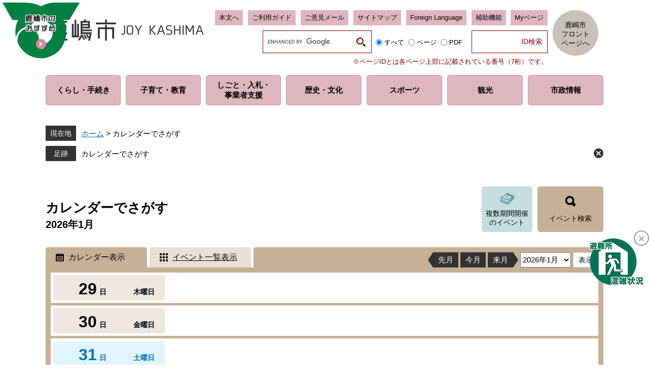

--- FILE ---
content_type: text/html; charset=UTF-8
request_url: https://city.kashima.ibaraki.jp/calendar/index.php?ym=2023/04&sub_id=147
body_size: 29206
content:
<!DOCTYPE html>
<html lang="ja">
<head>
<meta charset="utf-8">
<!-- Google tag (gtag.js) -->
<script async src="https://www.googletagmanager.com/gtag/js?id=G-ZBF343GZRL"></script>
<script>
  window.dataLayer = window.dataLayer || [];
  function gtag(){dataLayer.push(arguments);}
  gtag('js', new Date());

  gtag('config', 'G-ZBF343GZRL');
  gtag('config', 'UA-136496458-1');
</script>
<meta http-equiv="X-UA-Compatible" content="IE=edge">
<meta name="viewport" content="width=device-width, initial-scale=1.0">
<title>カレンダーでさがす - 鹿嶋市ホームページ</title>
<link rel="shortcut icon" href="/favicon.ico" type="image/vnd.microsoft.icon">
<link rel="icon" href="/favicon.ico" type="image/vnd.microsoft.icon">
<link rel="apple-touch-icon" href="https://city.kashima.ibaraki.jp/apple-touch-icon.png">
<link rel="icon" type="image/png" href="https://city.kashima.ibaraki.jp/android-touch-icon.png" sizes="57x57">
<link rel="stylesheet" media="print" href="/ssi/css/print.css">
<script src="/ssi/js/escapeurl.js"></script>
<script src="/ssi/js/jquery.js"></script>
<script src="/ssi/js/jquery-migrate.js"></script>
<script src="/ssi/js/common.js"></script>
<script src="/ssi/js/s-google.js"></script>
<script src="/ssi/js/search-open-page-id.js"></script>
<script src="/ssi/js/footstep.js"></script>
<link rel="stylesheet" href="/ssi/css/footstep.css">
<script src="//cdn1.readspeaker.com/script/9357/webReader/webReader.js?pids=wr&amp;forceAdapter=ioshtml5&amp;disable=translation,lookup"></script>
<style media="all">
@import url("/ssi/css/calendar-event.css");
</style>
<script src="/ssi/js/common-calendar-event.js"></script>

</head>
<body>

<div class="calendar calendar_event_index">
	<!-- コンテナここから -->
	<div id="container">
		<span class="hide" id="pagetop">ページの先頭です。</span>
		<span class="hide"><a href="#skip">メニューを飛ばして本文へ</a></span>

		<!-- ヘッダここから -->
		<div id="header">
			<div id="xp1" class="rs_preserve rs_skip rs_splitbutton rs_addtools rs_exp"></div>
<div id="spm_wrap"><button type="button" id="spm_menu"><span class="hide">メニュー</span></button></div>
<!-- header2ここから -->
<div id="header2">
	<div id="he_left">
		<div id="logo"><a href="/"><img src="/img/common/logo.png" alt="鹿嶋市ホームページ" width="315" height="50"></a></div>
	</div>
	<div id="he_right">
		<!-- リンクここから -->
		<ul id="header_link">
			<li id="hl_main"><a href="#skip" class="hl_btn">本文へ</a></li><!--
			--><li id="hl_guide"><a href="/site/userguide/" class="hl_btn">ご利用ガイド</a></li><!--
			--><li id="hl_inq"><a href="/soshiki/17/72394.html" class="hl_btn">ご意見メール</a></li><!--
			--><li id="hl_sitemap"><a href="/sitemap.html" class="hl_btn">サイトマップ</a></li><!--
			--><li id="hl_lang"><a href="/site/userguide/7845.html" class="hl_btn" lang="en">Foreign Language</a></li><!--
			--><li id="hl_func">
				<a href="javascript:void(0)" onclick="javascript:return false;" onkeypress="javascript:return false;" class="hl_btn" id="acc_func_menu">補助機能</a>
				<div id="acc_func_box">
					<div id="hl_voice"><a href="//app-as.readspeaker.com/cgi-bin/rsent?customerid=9357&amp;lang=ja_jp&amp;readid=main&amp;url=" onclick="readpage(this.href, 'xp1'); return false;" class="rs_href" rel="nofollow" accesskey="L">音声読み上げ</a></div>
					<!-- 文字の大きさ変更ここから -->
					<dl id="moji_size">
						<dt>文字サイズ</dt><!--
						--><dd><a id="moji_large" href="javascript:fsc('larger');" title="文字サイズを拡大する">拡大</a></dd><!--
						--><dd><a id="moji_default" href="javascript:fsc('default');" title="文字サイズを標準にする">標準</a></dd>
					</dl>
					<!-- 文字の大きさ変更ここまで -->
					<!-- 背景の変更ここから -->
					<dl id="haikei_color">
						<dt>背景色の変更</dt><!--
						--><dd><a id="haikei_white" href="javascript:SetCss(1);" title="背景色を白色に変更する">白</a></dd><!--
						--><dd><a id="haikei_blue"  href="javascript:SetCss(3);" title="背景色を青色に変更する">青</a></dd><!--
						--><dd><a id="haikei_black" href="javascript:SetCss(2);" title="背景色を黒色に変更する">黒</a></dd>
					</dl>
					<!-- 背景の変更ここまで -->
				</div>
			</li>
		</ul>
		<!-- リンクここまで -->
		<div id="top_search_keyword">
			<!-- 検索ここから -->
			<!-- Googleカスタム検索ここから -->
			<form action="/search.html" method="get" id="cse-search-box" name="cse-search-box">
				<input type="hidden" name="cx" value="005445949008182721117:ryzw2aiuuaf"><!--
				--><input type="hidden" name="cof" value="FORID:11"><!--
				--><input type="hidden" name="ie" value="UTF-8"><!--
				--><label for="tmp_query"><span class="hide">Googleカスタム検索</span></label><!--
				--><input type="text" name="q" value="" id="tmp_query"><!--
				--><input type="submit" value="検索" id="submit" name="sa">
			</form>
			<script src="https://www.google.com/coop/cse/brand?form=cse-search-box"></script>
			<!-- Googleカスタム検索ここまで -->
			<div id="cse_filetype">
				<fieldset>
					<legend><span class="hide">検索対象</span></legend>
					<span class="cse_filetypeselect"><input type="radio" name="google_filetype" id="filetype_all" checked="checked"><label for="filetype_all">すべて</label></span>
					<span class="cse_filetypeselect"><input type="radio" name="google_filetype" id="filetype_html"><label for="filetype_html">ページ</label></span>
					<span class="cse_filetypeselect"><input type="radio" name="google_filetype" id="filetype_pdf"><label for="filetype_pdf">PDF</label></span>
				</fieldset>
			</div>
			<!-- 検索ここまで -->
		</div><!--
		--><div id="top_search_page_id_wrap">
			<!-- 記事ID検索ここから -->
			<label for="open_page_id">記事IDでさがす</label><!--
			--><div id="top_search_page_id">
				<input type="text" id="open_page_id" name="open_page_id" value=""><!--
				--><input type="submit" value="ID検索" id="open_page_id_submit" name="open_page_id_submit" onclick="javascript:search_open_page_id();" onkeypress="javascript:search_open_page_id();">
			</div>
			<div id="open_page_id_message"></div>
			<p class="id_search_caption">※ページIDとは各ページ上部に記載されている番号（7桁）です。</p>
			<!-- 記事ID検索ここまで -->
		</div>
	</div>
	<div id="he_link_front">
		<a href="/"><span>鹿嶋市<br>フロント<br>ページへ</span></a>
	</div>
</div>
<!-- header2ここまで -->
			<!-- グローバルここから -->
<div id="top_search">
	<div id="top_search_box">
		<ul id="gnav">
			<li id="gnav1"><a href="/life/7/"><span>くらし・</span><span>手続き</span></a></li><!--
			--><li id="gnav2"><a href="/life/8/"><span>子育て・</span><span>教育</span></a></li><!--
			--><li id="gnav3"><a href="/life/11/"><span>しごと・入札・</span><span>事業者支援</span></a></li><!--
			--><li id="gnav4"><a href="/life/9/"><span>歴史・</span><span>文化</span></a></li><!--
			--><li id="gnav5"><a href="/life/17/"><span>スポーツ</span></a></li><!--
			--><li id="gnav6"><a href="/site/kankou/"><span>観光</span></a></li><!--
			--><li id="gnav7"><a href="/life/14/"><span>市政情報</span></a></li>
		</ul>
	</div>
</div>
<!-- グローバルここまで -->
		</div>
		<!-- ヘッダここまで -->

		<!-- ぱんくずナビここから -->
		<div id="pankuzu_wrap">
			<div class="pankuzu">
				<span class="icon_current">現在地</span>
				<span class="pankuzu_class pankuzu_class_top"><a href="/">ホーム</a></span>
				<span class="pankuzu_mark"> &gt; </span>
				<span class="pankuzu_class pankuzu_class_current">カレンダーでさがす</span>
			</div>
		</div>
		<!-- ぱんくずナビここまで -->

		<div id="mymainback">

			<!-- メインここから -->
			<div id="main">
				<div id="main_a">
					<hr class="hide">
					<p class="hide" id="skip">本文</p>

					<!-- カレンダー全体ここから -->
					<div id="calendar">
						<div id="search_calendar">

							<div id="main_header_calendar">
								<h1>カレンダーでさがす</h1>
								<div class="btn_event_search_wrap">
									<span class="search_btn"><a class="btn_event_multi_period" href="#claendar_event_multi_period"><span>複数期間開催<br>のイベント</span></a></span>
									
									<span class="search_btn"><a class="btn_event_search_open" href="javascript:void(0);"><span>イベント検索</span></a></span>
								</div>
							</div>

							<!-- イベント検索ここから -->
							<div id="search_calendar_form">
								<div id="search_calendar_box">
									<h2>イベント検索</h2>
									<form name="fm" id="fm" action="/calendar/index.php" method="get">
										<input type="hidden" name="dsp" id="dsp" value="1">
										<input type="hidden" name="y" id="y" value="2026">
										<input type="hidden" name="m" id="m" value="1">
										<input type="hidden" name="d" id="d" value="29">
										<input type="hidden" name="srt" id="srt" value="1">
										<input type="hidden" name="sch" id="sch" value="0">
										<input type="hidden" name="sub_id" id="sub_id" value="147">
										<input type="hidden" name="sec_sec1" id="sec_sec1" value="0">
										<div id="search_calendar_box2">
											<!-- キーワードここから -->
											<div class="cal_fm_box cal_fm_box_keyword">
												<label for="s_kw" class="cal_fm_title">キーワード</label>
												<div class="cal_fm_item"><input type="text" name="s_kw" id="s_kw" value=""></div>
											</div>
											<!-- キーワードここまで -->
											<!-- カテゴリここから（カテゴリ以外はcal_fm_box_categoryクラスを削除） -->
											
											<div class="cal_fm_box cal_fm_box_category">
												<fieldset>
													<legend class="cal_fm_title">カテゴリ</legend>
													<div class="cal_fm_item"><span class="item_cat_1"><input type="checkbox" name="s_d1[]" id="s_d1_1" value="1" ><label for="s_d1_1">妊娠・子育て</label></span><span class="item_cat_2"><input type="checkbox" name="s_d1[]" id="s_d1_2" value="2" ><label for="s_d1_2">健康・福祉</label></span><span class="item_cat_3"><input type="checkbox" name="s_d1[]" id="s_d1_3" value="3" ><label for="s_d1_3">文化・教育・スポーツ</label></span><span class="item_cat_4"><input type="checkbox" name="s_d1[]" id="s_d1_4" value="4" ><label for="s_d1_4">観光・交流</label></span><span class="item_cat_5"><input type="checkbox" name="s_d1[]" id="s_d1_5" value="5" ><label for="s_d1_5">産業・仕事・開発</label></span><span class="item_cat_6"><input type="checkbox" name="s_d1[]" id="s_d1_6" value="6" ><label for="s_d1_6">その他の催し</label></span></div>
												</fieldset>
											</div>
											
											<!-- カテゴリここまで -->
											<!-- 条件追加ここから -->
											<a id="search_calendar_more_open" href="javascript:void(0);"><span>詳細検索</span></a>
											<div id="search_calendar_more_box">
												
												<div class="cal_fm_box">
													<fieldset>
														<legend class="cal_fm_title">対象者</legend>
														<div class="cal_fm_item"><span class="item_cat_1"><input type="checkbox" name="s_d2[]" id="s_d2_1" value="1" ><label for="s_d2_1">どなたでも</label></span><span class="item_cat_2"><input type="checkbox" name="s_d2[]" id="s_d2_2" value="2" ><label for="s_d2_2">妊娠中・親子</label></span><span class="item_cat_3"><input type="checkbox" name="s_d2[]" id="s_d2_3" value="3" ><label for="s_d2_3">未就学児</label></span><span class="item_cat_4"><input type="checkbox" name="s_d2[]" id="s_d2_4" value="4" ><label for="s_d2_4">小・中学生</label></span><span class="item_cat_5"><input type="checkbox" name="s_d2[]" id="s_d2_5" value="5" ><label for="s_d2_5">高校生</label></span><span class="item_cat_6"><input type="checkbox" name="s_d2[]" id="s_d2_6" value="6" ><label for="s_d2_6">大学・専門学生</label></span><span class="item_cat_7"><input type="checkbox" name="s_d2[]" id="s_d2_7" value="7" ><label for="s_d2_7">一般</label></span><span class="item_cat_8"><input type="checkbox" name="s_d2[]" id="s_d2_8" value="8" ><label for="s_d2_8">高齢者</label></span><span class="item_cat_9"><input type="checkbox" name="s_d2[]" id="s_d2_9" value="9" ><label for="s_d2_9">事業者</label></span><span class="item_cat_10"><input type="checkbox" name="s_d2[]" id="s_d2_10" value="10" ><label for="s_d2_10">その他</label></span></div>
													</fieldset>
												</div>
												
												
												<div class="cal_fm_box">
													<fieldset>
														<legend class="cal_fm_title">地域</legend>
														<div class="cal_fm_item"><span class="item_cat_1"><input type="checkbox" name="s_d3[]" id="s_d3_1" value="1" ><label for="s_d3_1">市内全域</label></span><span class="item_cat_2"><input type="checkbox" name="s_d3[]" id="s_d3_2" value="2" ><label for="s_d3_2">鹿嶋区域</label></span><span class="item_cat_3"><input type="checkbox" name="s_d3[]" id="s_d3_3" value="3" ><label for="s_d3_3">大野区域</label></span></div>
													</fieldset>
												</div>
												
												
												<div class="cal_fm_box">
													<fieldset>
														<legend class="cal_fm_title">費用</legend>
														<div class="cal_fm_item"><span class="item_cat_1"><input type="checkbox" name="s_d4[]" id="s_d4_1" value="1" ><label for="s_d4_1">無料</label></span><span class="item_cat_2"><input type="checkbox" name="s_d4[]" id="s_d4_2" value="2" ><label for="s_d4_2">有料</label></span></div>
													</fieldset>
												</div>
												
												
												<div class="cal_fm_box">
													<fieldset>
														<legend class="cal_fm_title">事前申込</legend>
														<div class="cal_fm_item">				<span class="s_et0"><input type="checkbox" name="s_et[]" id="s_et0" value="0" ><label for="s_et0">不要</label></span>
				<span class="s_et1"><input type="checkbox" name="s_et[]" id="s_et1" value="1" ><label for="s_et1">必要</label></span></div>
													</fieldset>
												</div>
												
												
												<div class="cal_fm_box">
													<fieldset>
														<legend class="cal_fm_title">曜日指定</legend>
														<div class="cal_fm_item"><span class="s_wek0"><input type="checkbox" name="s_wek[]" id="s_wek0" value="1" ><label for="s_wek0">日曜日</label></span><span class="s_wek1"><input type="checkbox" name="s_wek[]" id="s_wek1" value="2" ><label for="s_wek1">月曜日</label></span><span class="s_wek2"><input type="checkbox" name="s_wek[]" id="s_wek2" value="3" ><label for="s_wek2">火曜日</label></span><span class="s_wek3"><input type="checkbox" name="s_wek[]" id="s_wek3" value="4" ><label for="s_wek3">水曜日</label></span><span class="s_wek4"><input type="checkbox" name="s_wek[]" id="s_wek4" value="5" ><label for="s_wek4">木曜日</label></span><span class="s_wek5"><input type="checkbox" name="s_wek[]" id="s_wek5" value="6" ><label for="s_wek5">金曜日</label></span><span class="s_wek6"><input type="checkbox" name="s_wek[]" id="s_wek6" value="7" ><label for="s_wek6">土曜日</label></span></div>
													</fieldset>
												</div>
												
												
											</div>
											<!-- 条件追加ここまで -->
										</div>
										<div id="search_calendar_submit">
											<input class="btn_submit" type="submit" value="検索">
											<input class="btn_reset" type="button" value="検索条件をクリア">
										</div>
									</form>
								</div>
								<a class="btn_event_search_close" href="javascript:void(0);"><span>閉じる</span></a>
							</div>
							<!-- イベント検索ここまで -->

							

							<!-- カレンダー表示・一覧・検索結果ここから -->
							<div id="calendar_detail">

								<!-- カレンダー表示ここから -->
								<div id="calendar_detail_list" class="calendar_wrap open">
									<div class="calendar_detail_title">
										<h2>2026年1月</h2>
									</div>
									<div class="calendar_tabbox">
										<!-- calendar_headerここから -->
										<div class="calendar_header">
											<div class="calendar_select">
												<ul>
													<li class="cal_select_tab icon_calendar"><a href="/calendar/index.php#calendar_detail_list"  class="select_dsp">カレンダー表示</a></li>
													<li class="cal_select_tab icon_event"><a href="/calendar/index.php#calendar_detail_event"  class="unselect_dsp">イベント一覧表示</a></li>
												</ul>
											</div>
											<div class="calendar_select_date">
												<ul>
													<li><a href="javascript:void(0);" class="month_prev [[month_prev_header_hidden]]">先月</a></li>
													<li><a href="javascript:void(0);" class="month_now">今月</a></li>
													<li><a href="javascript:void(0);" class="month_next [[month_next_header_hidden]]">来月</a></li> 
												</ul>
												<select title="月を選択する" name="select_month_header" id="select_month_header"><option value="2025-1" >2025年1月</option><option value="2025-2" >2025年2月</option><option value="2025-3" >2025年3月</option><option value="2025-4" >2025年4月</option><option value="2025-5" >2025年5月</option><option value="2025-6" >2025年6月</option><option value="2025-7" >2025年7月</option><option value="2025-8" >2025年8月</option><option value="2025-9" >2025年9月</option><option value="2025-10" >2025年10月</option><option value="2025-11" >2025年11月</option><option value="2025-12" >2025年12月</option><option value="2026-1"  selected="selected">2026年1月</option><option value="2026-2" >2026年2月</option><option value="2026-3" >2026年3月</option><option value="2026-4" >2026年4月</option><option value="2026-5" >2026年5月</option><option value="2026-6" >2026年6月</option><option value="2026-7" >2026年7月</option><option value="2026-8" >2026年8月</option><option value="2026-9" >2026年9月</option><option value="2026-10" >2026年10月</option><option value="2026-11" >2026年11月</option><option value="2026-12" >2026年12月</option><option value="2027-1" >2027年1月</option></select>
												<input type="button" value="表示" id="move_month_header">
											</div>
										</div>
										<!-- calendar_headerここまで -->
										<!-- calendar_listここから -->
										<div id="calendar_detail_list_main" class="calendar_list">
											<!-- 一日分 -->
											<dl class="calendar_day week_thu weekday">
												<!-- 日付・曜日 -->
												<dt class="calendar_day_title">
													<span class="weekday_box">
														<span class="t_day">
															<span>29</span>日
														</span>
														<span class="t_week">
															
															<span>木曜日</span>
														</span>
													</span>
												</dt>
												<!-- 日付・曜日ここまで -->
												<!-- その日のイベント一覧 -->
												<dd class="calendar_day_list">
													
												</dd>
												<!-- その日のイベント一覧ここまで -->
											</dl>
											<!-- 一日分ここまで --><!-- 一日分 -->
											<dl class="calendar_day week_fri weekday">
												<!-- 日付・曜日 -->
												<dt class="calendar_day_title">
													<span class="weekday_box">
														<span class="t_day">
															<span>30</span>日
														</span>
														<span class="t_week">
															
															<span>金曜日</span>
														</span>
													</span>
												</dt>
												<!-- 日付・曜日ここまで -->
												<!-- その日のイベント一覧 -->
												<dd class="calendar_day_list">
													
												</dd>
												<!-- その日のイベント一覧ここまで -->
											</dl>
											<!-- 一日分ここまで --><!-- 一日分 -->
											<dl class="calendar_day week_sat weekday">
												<!-- 日付・曜日 -->
												<dt class="calendar_day_title">
													<span class="weekday_box">
														<span class="t_day">
															<span>31</span>日
														</span>
														<span class="t_week">
															
															<span>土曜日</span>
														</span>
													</span>
												</dt>
												<!-- 日付・曜日ここまで -->
												<!-- その日のイベント一覧 -->
												<dd class="calendar_day_list">
													
												</dd>
												<!-- その日のイベント一覧ここまで -->
											</dl>
											<!-- 一日分ここまで -->
										</div>
										<!-- calendar_listここまで -->
										<!-- calendar_footerここから -->
										<div class="calendar_footer">
											<div class="btn_show_more"><button type="button" id="show_more_list" class="show_more">全件表示</button></div>
											<div class="calendar_select_date">
												<ul>
													<li><a href="javascript:void(0);" class="month_prev [[month_prev_footer_hidden]]">先月</a></li>
													<li><a href="javascript:void(0);" class="month_now">今月</a></li>
													<li><a href="javascript:void(0);" class="month_next [[month_next_footer_hidden]]">来月</a></li>
												</ul>
												<select title="月を選択する" name="select_month_footer" id="select_month_footer"><option value="2025-1" >2025年1月</option><option value="2025-2" >2025年2月</option><option value="2025-3" >2025年3月</option><option value="2025-4" >2025年4月</option><option value="2025-5" >2025年5月</option><option value="2025-6" >2025年6月</option><option value="2025-7" >2025年7月</option><option value="2025-8" >2025年8月</option><option value="2025-9" >2025年9月</option><option value="2025-10" >2025年10月</option><option value="2025-11" >2025年11月</option><option value="2025-12" >2025年12月</option><option value="2026-1"  selected="selected">2026年1月</option><option value="2026-2" >2026年2月</option><option value="2026-3" >2026年3月</option><option value="2026-4" >2026年4月</option><option value="2026-5" >2026年5月</option><option value="2026-6" >2026年6月</option><option value="2026-7" >2026年7月</option><option value="2026-8" >2026年8月</option><option value="2026-9" >2026年9月</option><option value="2026-10" >2026年10月</option><option value="2026-11" >2026年11月</option><option value="2026-12" >2026年12月</option><option value="2027-1" >2027年1月</option></select>
												<input type="button" value="表示" id="move_month_footer">
											</div>
										</div>
										<!-- calendar_footerここまで -->
									</div>
								</div>
								<!-- カレンダー表示ここまで -->

								

								<!-- 複数期間開催のイベントここから -->
								<div id="claendar_event_multi_period" class="calendar_event_more_list">
									<div class="calendar_event_more_title">
										<h2>複数期間開催のイベント</h2>
										<p>7日以上開催のイベントを表示</p>
									</div>
									<div class="calendar_event_more_detail">
										
										<div class="cal_event_box">
											
											<span class="cal_event_icon">
												
											</span>
											
											<img src="/img/calendar/icon/icon_app0.png" alt="事前申込不要" class="img_event_entry">
											<div class="article_title">波野幼稚園よりジャガイモ掘りの様子をお届けします</div>
											
											<dl><dt><img src="/img/calendar/common/icon_list_date.png" alt="開催期間"></dt><dd>2025年5月29日（木曜日）から&nbsp;2026年3月31日（火曜日）</dd></dl>
											
											
											<dl><dt><img src="/img/calendar/common/icon_list_contact.png" alt="お問い合わせ"></dt><dd><a href="/soshiki/113/">波野幼稚園</a></dd></dl>
										</div>
										
									</div>
								</div>
								<!-- 複数期間開催のイベントここまで -->

								

								<!-- 検索案内ここから -->
								<div id="calendar_search_footer">
									<p>お探しの情報は見つかりましたか？<br>見つからない場合はイベント検索で条件を指定して検索してみてください。</p>
									<div class="btn_event_search_wrap2">
										<span class="search_btn"><a class="btn_event_search_open" href="javascript:void(0);"><span>イベント検索</span></a></span>
									</div>
								</div>
								<!-- 検索案内ここまで -->

							</div>
							<!-- カレンダー表示・一覧・検索結果ここまで -->

						</div>
					</div>
					<!-- カレンダー全体ここまで -->

				</div>
			</div>
			<!-- メインここまで -->
			<hr class="hide">

			<!-- サイドバー1ここから -->
			<!-- サイドバー1ここまで -->

			<!-- サイドバー2ここから -->
			<!-- サイドバー2ここまで -->

		</div><!-- 3カラム終わり -->

		<!-- フッタここから -->
		<div id="footer">
			<div id="footer_link_pagetop">
	<a href="#pagetop"><img src="/img/common/btn_pagetop.png" alt="このページの先頭へ" width="115" height="115"></a>
</div>
			<div id="footer_box">
	<!-- リンクここから -->
	<div id="footer_navi">
	<ul>
		<li><a href="/site/userguide/7842.html">個人情報の取り扱いについて</a></li><!--
		--><li><a href="/site/userguide/7841.html">免責事項</a></li><!--
		--><li><a href="/site/userguide/">このホームページについて</a></li><!--
		--><li><a href="/site/userguide/7846.html">RSS配信について</a></li><!--
		--><li><a href="/soshiki/17/1002.html">リンク集</a></li>
	</ul>
</div>
	<!-- リンクここまで -->
	<div id="author_info">
		<div id="footer_logo"><img src="/img/common/logo_footer.png" alt="鹿嶋市ホームページ" width="170" height="52"></div>
		<div id="author_box">
			<p class="f_number">法人番号 ： 6000020082228</p>
			<p class="f_address">〒314-8655　茨城県鹿嶋市大字平井1187番地1　<a href="/soshiki/12/77848.html">地図</a></p>
			<p class="f_contact">Tel ： 0299-82-2911（代表）</p>
			<p class="f_detail">業務時間：午前8時30分から午後5時15分まで（土曜日・日曜日・祝日・年末年始を除く）</p>
		</div>
	</div>
	<div id="copyright"><p lang="en">Copyright &#169; KASHIMA CITY All Rights Reserved.</p></div>
</div>
<!-- おすすめ情報ここから -->
<div id="osusume_banner">
	<div id="osusume_banner_box">
		<div id="osusume_banner_ttl">
			<a href="javascript:void(0)" onclick="javascript:return false;" onkeypress="javascript:return false;" id="osusume_banner_open"><img src="/img/common/btn_osusume.png" alt="鹿嶋市のおすすめ" width="152" height="110"></a>
		</div>
		<div id="osusume_banner_list">
			<div id="osusume_banner_list_box">
				<ul>
					<li><a href="/360/"><img src="/img/banner/osusume/bnr_osusume1.jpg" alt="360°パノラマビュー" width="140" height="80"></a></li>
					<li><a href="https://www.vr-ibaraki.jp/sightseeing-spots/ibaraki-kashima-360vr-tour.html" target="_blank"><img src="/img/banner/osusume/bnr_osusume2.jpg" alt="鹿嶋市観光VRツアー" width="140" height="80"></a><span class="external_link_text">＜外部リンク＞</span></li>
					<li><a href="/site/kashimaphoto/"><img src="/img/banner/osusume/bnr_osusume3.jpg" alt="鹿嶋市レポート" width="140" height="80"></a></li>
					<li><a href="/site/kyouryokutai/"><img src="/img/banner/osusume/bnr_osusume4.png" alt="地域おこし協力隊 カシマスター" width="140" height="80"></a></li>
					<li><a href="/soshiki/17/77935.html"><img src="/img/banner/osusume/bnr_osusume5.jpg" alt="かなめーる" width="140" height="80"></a></li>
				</ul>
			</div>
		</div>
	</div>
</div>
<!-- おすすめ情報ここまで -->
		</div>
		<!-- フッタここまで -->

	</div>
	<!-- コンテナここまで -->
</div>
<!-- 避難所リンク -->
<div id="btn_evacuation">
	<a href="/soshiki/34/19736.html"><img src="/img/common/btn_evacuation.png" alt="避難所混雑状況" width="108" height="93"></a>
	<button type="button" value="閉じる" id="btn_evacuation_close"><img src="/img/common/btn_evacuation_close.png" alt="閉じる" width="30" height="30"></button>
</div>
<!-- 避難所リンクここまで -->
</body>
</html>

--- FILE ---
content_type: text/css
request_url: https://city.kashima.ibaraki.jp/ssi/css/footstep.css
body_size: 4939
content:
@charset "utf-8";

/* あしあと機能 */
#footstep_wrap {
	width: auto;
	height: auto;
	margin: 0px;
	padding: 0px;
}
#mymainback #footstep_wrap {
	-webkit-box-ordinal-group: 1;
	    -ms-flex-order: 0;
	        order: 0;
	width: 100%;
}

#footstep {
	margin: 0px;
	padding: 0px;
	position: relative;
}

#footstep_detail {
	margin: 0px 0px 10px;
	padding: 5px 30px 4px 7rem;
	position: relative;
}
#footstep_detail::before {
	content: '足跡';
	display: block;
	width: 6rem;
	height: 3rem;
	background: #333333;
	color: #ffffff;
	font-size: 1.4rem;
	line-height: 1.6rem;
	text-align: center;
	margin: 0px;
	padding: 0.7rem 0px;
	-webkit-box-sizing: border-box;
	        box-sizing: border-box;
	position: absolute;
	top: 0px;
	left: 0px;
}

#clear_footstep {
	display: block;
	width: 19px;
	height: 19px;
	margin: 0px;
	padding: 0px;
	-webkit-box-sizing: border-box;
	        box-sizing: border-box;
	border: none !important;
	background: url(/img/common/icon_clear.png) no-repeat center center transparent !important;
	color: #000000;
	line-height: 1;
	cursor: pointer;
	text-align: left;
	text-indent: -99999em;
	overflow: hidden;
	position: absolute;
	top: 5px;
	right: 0px;
}
#footstep_detail:empty,
#footstep_detail:empty + #clear_footstep {
	display: none;
}
.front_index #clear_footstep {
	color: #ffffff;
}

.fs_rireki {
	display: inline;
}
.fs_rireki:before {
	content: '>';
	padding: 0px 0.4em;
}
.fs_rireki:first-child:before {
	display: none;
}
.fs_rireki:last-child a {
	text-decoration: none !important;
	color: inherit !important;
	cursor: default;
}
/* あしあと機能 ここまで */


/* ページ記憶 */
#keep_page {
	position: relative;
	z-index: 1;
}

#keep_page {
	display: inline-block;
	vertical-align: top;
	margin: 0px 0px 5px 5px;
}
#ktp_viewsw {
	display: inline-block;
	background: #deb6c0;
	color: #000000;
	font-size: 1.3rem;
	text-decoration: none;
	line-height: 2rem;
	padding: 5px 8px;
	position: relative;
}
#ktp_viewsw:hover {
	text-decoration: underline;
}
#keep_page.open #ktp_viewsw:after {
	content: '';
	width: 0px;
	height: 0px;
	border: 8px solid transparent;
	border-top-width: 10px;
	border-bottom-width: 0px;
	border-top-color: #deb6c0;
	position: absolute;
	bottom: -10px;
	left: 50%;
	-webkit-transform: translateX(-50%);
	    -ms-transform: translateX(-50%);
	        transform: translateX(-50%);
}

#ktp_list_wrap {
	display: none;
	position: absolute;
	top: 100%;
	right: -1px;
	z-index: 100;
	border: 1px solid #ffffff;
	background: #deb6c0;
	color: #000000;
	min-width: 24.5rem;
	-webkit-box-sizing: border-box;
	        box-sizing: border-box;
	margin-top: 10px;
	padding: 20px;
	text-align: right;
}
#keep_page.open #ktp_list_wrap {
	display: block;
}

#ktp_list_wrap2 {
	font-size: 1.6rem;
	text-align: left;
}
#ktp_list_wrap2 .btn_func {
	display: block;
	background-color: #ffffff;
	background-repeat: no-repeat;
	background-position: 10px top;
	color: #000000;
	font-size: 1.5rem;
	line-height: 1.3;
	text-decoration: none;
	margin: 0px 0px 15px;
	padding: 9px 10px 7px 35px;
}
#ktp_list_wrap2 .btn_func:hover {
	text-decoration: underline;
}
#ktp_list_wrap2 #ktp_save.btn_func {
	background-image: url(/img/common/bg_ttl_keep1.png);
}
#ktp_list_wrap2 #ktp_del_all.btn_func {
	background-image: url(/img/common/bg_ttl_keep2.png);
}

#ktp_item_list {
	margin: 0px;
	padding: 0px;
	list-style: none;
	text-align: left;
	display: block;
	width: 18em;
	height: auto;
	max-height: 40vh;
	min-height: 80px;
	overflow-y: auto;
}
#ktp_item_list:empty:before {
	content: '登録がありません。'
}

.ktp_item {
	display: block;
	margin: 0px 0px 5px;
	padding: 8px 40px 8px 10px;
	background: #ffffff;
	position: relative;
}

.ktp_item_del {
	display: block;
	width: 20px;
	height: 20px;
	margin: 0px;
	padding: 0px;
	-webkit-box-sizing: border-box;
	        box-sizing: border-box;
	border: none !important;
	background: url(/img/common/icon_clear_green.png) no-repeat center center transparent !important;
	color: #000000;
	line-height: 1;
	cursor: pointer;
	text-align: left;
	text-indent: -99999em;
	overflow: hidden;
	position: absolute;
	top: 50%;
	right: 10px;
	-webkit-transform: translateY(-50%);
	    -ms-transform: translateY(-50%);
	        transform: translateY(-50%);
}

#keep_page_close {
	display: inline-block;
	width: 20px;
	height: 20px;
	margin: 15px 0px 0px;
	padding: 0px;
	-webkit-box-sizing: border-box;
	        box-sizing: border-box;
	border: none !important;
	background: url(/img/common/icon_clear_red.png) no-repeat center center transparent !important;
	color: #000000;
	line-height: 1;
	cursor: pointer;
	text-align: left;
	text-indent: -99999em;
	overflow: hidden;
}
/* ページ記憶ここまで */

--- FILE ---
content_type: text/css
request_url: https://city.kashima.ibaraki.jp/ssi/css/calendar-event.css
body_size: 435
content:
@charset "utf-8";
@import url("/ssi/css/layout.css");
@import url("/ssi/css/parts.css");
@import url("/ssi/css/parts-calendar-event.css");
@import url("/ssi/css/sp-common.css") screen and (max-width: 670px);
@import url("/ssi/css/sp-layout.css") screen and (max-width: 670px);
@import url("/ssi/css/sp-parts.css") screen and (max-width: 670px);
@import url("/ssi/css/sp-parts-calendar-event.css") screen and (max-width: 670px);

--- FILE ---
content_type: text/css
request_url: https://city.kashima.ibaraki.jp/ssi/css/parts.css
body_size: 51878
content:
@charset "utf-8";

/********** 1 共通 **********/

/* float clear */
.cf:before,
.cf:after {
	content: "";
	display: table;
}
.cf:after {
	clear: both;
}
/* For IE 6/7 (trigger hasLayout) */
.cf {
	zoom: 1;
}

/* スマートフォン用 */
#viewPCMode{
	display: none;
}
#sp_page_index_link_wrap {
	display: none;
}
#spm_wrap {
	display: none;
}
.sp_button {
	display: none;
}

/* レスポンシブアコーディオン用 */
.acc_title + input {
	display: none;
}
.acc_icon {
	display: none;
}

/* 隠す */
.hide {
	display: block;
	width: 0px;
	height: 0px;
	margin: 0px;
	padding: 0px;
	clip: rect(0,0,0,0);
	overflow: hidden;
}
hr.hide {
	border: none;
}

/* 承認枠 */
#approval_table {
	font-size: 1.4rem;
}

/********** 2 基本設定 **********/

/* フォント */
body {
	font-family: Meiryo, メイリオ, 'Hiragino Kaku Gothic ProN', 'ヒラギノ角ゴ ProN W3', Osaka, sans-serif;
}
em {
	font-family: 'Hiragino Kaku Gothic ProN', 'ヒラギノ角ゴ ProN W3', Osaka, 'MS PGothic', sans-serif;
}

.mincho {
	font-family: serif;
}

/* リンク */
a:link {
	color: #0066cc;
	text-decoration: underline;
}
a:visited {
	color: #660099;
	text-decoration: underline;
}
a:active {
	color: #cc0000;
	text-decoration: underline;
}
a:hover {
	color: #000000;
	text-decoration: none;
}

a img {
	border: none;
}

input[type="button"],
input[type="submit"],
button {
	cursor: pointer;
	font-family: sans-serif;
	font-size: 1.6rem;
}

input[type="text"],
textarea,
select {
	font-family: sans-serif;
	font-size: 1.6rem;
}

/* 外部リンク */
.external_link_text {
	display: none;
}

/* 基本タグ */
p {
	margin: 1em 0px;
	word-break: normal;
	word-wrap: break-word;
}

hr {
	clear: both;
}

/* テーブル */
#main_body table {
	border-color: #999999;
	border-collapse: collapse;
	border-style: solid;
	margin: 0px 0px 10px;
	max-width: 100%;
}
#main_body th {
	background: #f4f4f4;
	border-color: #999999;
	border-collapse: collapse;
	border-style: solid;
	border-width: 1px;
	padding: 0.5em;
}
#main_body td {
	border-color: #999999;
	border-collapse: collapse;
	border-style: solid;
	border-width: 1px;
	padding: 0.5em;
}
/* テーブル（borderを「0」に設定した場合は罫線を表示させない） */
/*
#main_body table[border="0"],
#main_body table[border="0"] th,
#main_body table[border="0"] td {
	border-width: 0px;
}
*/
/* テーブル内のpタグのマージンを0にする */
#main_body table p {
	margin: 0;
}

/* 見出し */
#main_header {
	background: url(/img/common/h1_bg.png) repeat center top #800000;
	color: #ffffff;
}
#main_header h1 {
	width: 100%;
	max-width: 1100px;
	-webkit-box-sizing: border-box;
	        box-sizing: border-box;
	margin: 0px auto;
	padding: 33px 50px;
	border: none;
	background: transparent;
	font-size: 3.2rem;
	font-weight: bold;
	line-height: 1.4;
}

#main_body h2 {
	clear: both;
	margin: 20px 0px;
	padding: 21px 20px 20px 50px;
	border: none;
	background: url(/img/common/h2_bg.png) no-repeat 15px center #e2dfde;
	font-size: 2.8rem;
	font-weight: bold;
	line-height: 1.4;
}

#main_body h3 {
	clear: both;
	margin: 20px 0px;
	padding: 13px 19px 12px 49px;
	border: 1px solid #dc90a3;
	background: url(/img/common/h3_bg.png) no-repeat 10px center transparent;
	font-size: 2.4rem;
	font-weight: bold;
	line-height: 1.4;
}

#main_body h4 {
	clear: both;
	margin: 20px 0px;
	padding: 11px 20px 10px 50px;
	border: none;
	background: url(/img/common/h4_bg.png) no-repeat 10px center #eac2cc;
	font-size: 2.1rem;
	font-weight: bold;
	line-height: 1.4;
}

#main_body h5 {
	clear: both;
	margin: 20px 0px 15px;
	padding: 7px 19px 6px 49px;
	border: 1px solid #666666;
	background: transparent;
	font-size: 1.8rem;
	font-weight: bold;
	line-height: 1.4;
}

#main_body h6 {
	clear: both;
	margin: 20px 0px 15px;
	padding: 4px 20px 4px 50px;
	border: none;
	background: #f4f4f4;
	font-size: 1.6rem;
	font-weight: bold;
	line-height: 1.4;
}

#main_body h2 a,
#main_body h3 a,
#main_body h4 a,
#main_body h5 a,
#main_body h6 a {
	color: inherit;
}

/********** 3 ヘッダ **********/

/* ヘッダ */
#header {
	font-size: 1.4rem;
}
#header .external_link_text {
	display: none !important;
}

#header2 {
	width: 98%;
	max-width: 1100px;
	margin: 0px auto;
	position: relative;
}

#he_left {
	display: block;
	width: 315px;
	position: absolute;
	top: 35px;
	left: 0px;
	z-index: 1;
}
#he_left #logo,
#he_left #logo p,
#he_left #logo h1 {
	margin: 0px;
}
#he_left #logo a {
	display: block;
}
#he_left #logo img {
	width: 100%;
	height: auto;
}

#he_right {
	margin: 0px 110px 0px 320px;
	padding: 20px 0px;
	text-align: right;
}

#he_link_front {
	display: block;
	width: 90px;
	position: absolute;
	top: 20px;
	right: 10px;
	z-index: 1;
}
#he_link_front a {
	display: block;
	width: 90px;
	height: 90px;
	background: rgba(194, 186, 180, 0.9);
	border-radius: 100%;
	color: #000000;
	font-size: 1.4rem;
	line-height: 1.3;
	text-shadow: 1px 1px 0px #c8c1bb, -1px 1px 0px #c8c1bb, 1px -1px 0px #c8c1bb, -1px -1px 0px #c8c1bb;
	text-align: center;
	text-decoration: none;
	position: relative;
}
#he_link_front a span {
	display: block;
	width: 100%;
	position: absolute;
	top: 20px;
	left: 0px;
}
#he_link_front a:hover span {
	text-decoration: underline;
}

/* リンク */
ul#header_link {
	margin: 0px;
	padding: 0px;
	list-style: none;
}
ul#header_link li[id^="hl_"] {
	display: inline-block;
	vertical-align: top;
	margin: 0px 0px 5px 10px;
}
ul#header_link li[id^="hl_"]:first-child {
	margin-left: 0px;
}
ul#header_link li[id^="hl_"] a.hl_btn {
	display: inline-block;
	background: #deb6c0;
	color: #000000;
	font-size: 1.3rem;
	text-decoration: none;
	line-height: 2rem;
	padding: 5px 8px;
	position: relative;
}
ul#header_link li[id^="hl_"] a.hl_btn:hover {
	text-decoration: underline;
}

/* 補助機能 */
#hl_func {
	position: relative;
}

#acc_func_menu {
	position: relative;
}
#acc_func_menu.func_menu_open:after {
	content: '';
	width: 0px;
	height: 0px;
	border: 8px solid transparent;
	border-top-width: 10px;
	border-bottom-width: 0px;
	border-top-color: #deb6c0;
	position: absolute;
	bottom: -10px;
	left: 50%;
	-webkit-transform: translateX(-50%);
	    -ms-transform: translateX(-50%);
	        transform: translateX(-50%);
}

#acc_func_box {
	display: none;
	position: absolute;
	top: 100%;
	right: -1px;
	z-index: 100;
	border: 1px solid #ffffff;
	background: #deb6c0;
	color: #000000;
	min-width: 24.5rem;
	-webkit-box-sizing: border-box;
	        box-sizing: border-box;
	margin-top: 10px;
	padding: 20px;
	text-align: right;
}
#acc_func_box.func_menu_open {
	display: block;
}

#acc_func_box div {
	margin-bottom: 10px;
	text-align: left;
}
#acc_func_box div a {
	display: inline-block;
	background: #ffffff;
	color: #000000;
	text-decoration: none;
	line-height: 2rem;
	padding: 5px 8px;
}
#acc_func_box div a:hover {
	text-decoration: underline;
}
#acc_func_box div span {
	display: inline-block;
	vertical-align: middle;
}
#acc_func_box div span span {
	vertical-align: bottom;
	margin-right: 2px;
}

#acc_func_box div#hl_ruby span {
	background: #ffffff;
}

#acc_func_box dl {
	margin: 0px 0px 10px;
	text-align: left;
}
#acc_func_box dl dt {
	display: inline-block;
	vertical-align: middle;
	margin: 0px 10px 1px 0px;
	padding: 5px 0px;
	line-height: 2rem;
}
#acc_func_box dl dd {
	display: inline-block;
	vertical-align: middle;
	margin: 0px 0px 1px 5px;
}
#acc_func_box dl dd a {
	display: inline-block;
	background: #ffffff;
	color: #000000;
	text-decoration: none;
	line-height: 2rem;
	padding: 5px 8px;
}
#acc_func_box dl dd a:hover {
	text-decoration: underline;
}

#acc_func_box dl dd a#haikei_white {
	background: #ffffff !important;
	color: #000000 !important;
}
#acc_func_box dl dd a#haikei_black {
	background: #000000 !important;
	color: #ffffff !important;
}
#acc_func_box dl dd a#haikei_blue {
	background: #0000ff !important;
	color: #ffff00 !important;
}

#func_menu_close {
	display: inline-block;
	width: 20px;
	height: 20px;
	margin: 10px 0px 0px;
	padding: 0px;
	-webkit-box-sizing: border-box;
	        box-sizing: border-box;
	border: none !important;
	background: url(/img/common/icon_clear_red.png) no-repeat center center transparent !important;
	color: #000000;
	line-height: 1;
	cursor: pointer;
	text-align: left;
	text-indent: -99999em;
	overflow: hidden;
}

/* 検索 */
#top_search_keyword {
	display: inline-block;
	vertical-align: top;
	margin: 5px 0px 0px;
}

#cse-search-box {
	display: inline-block;
	vertical-align: middle;
	border: 1px solid #800000;
	width: 21.5rem;
	max-width: 100%;
	height: 45px;
	-webkit-box-sizing: border-box;
	        box-sizing: border-box;
}
#tmp_query {
	display: inline-block;
	vertical-align: middle;
	width: calc(100% - 40px) !important;
	height: 43px !important;
	border: none !important;
	background-color: #ffffff !important;
	color: #000000 !important;
	font-size: 1.5rem;
	-webkit-box-sizing: border-box;
	        box-sizing: border-box;
}
#submit {
	display: inline-block;
	vertical-align: middle;
	width: 40px;
	height: 43px;
	border: none !important;
	background: url(/img/common/icon_search.png) no-repeat center center #ffffff !important;
	margin: 0px;
	padding: 0px;
	text-align: left;
	text-indent: -9999em;
	overflow: hidden;
}

#cse_filetype {
	display: inline-block;
	vertical-align: middle;
}
#cse_filetype fieldset {
	border: none;
	margin: 0px;
	padding: 0px;
}
#cse_filetype fieldset legend {
	margin: 0px;
	padding: 0px;
	display: none;
}
#cse_filetype fieldset span {
	font-size: 1.3rem;
	display: inline-block;
}
#cse_filetype fieldset span input {
	margin: 4px;
	vertical-align: middle;
}
#cse_filetype fieldset span label {
	vertical-align: middle;
}

/* ID検索 */
#top_search_page_id_wrap {
	display: inline-block;
	vertical-align: top;
	margin: 5px 0px 0px 18px;
	padding-bottom: calc(1.3rem + 10px);
	position: relative;
}
p.id_search_caption{
	position: absolute;
	bottom: 0;
	right: 0;
	white-space: nowrap;
	margin: 0;
	font-size: 1.3rem;
	text-align: right;
	line-height: 1em;
}
body:not(.color_change) p.id_search_caption{
	color: #800000;
}
#top_search_page_id_wrap label {
	display: none;
}

#top_search_page_id {
	display: inline-block;
	vertical-align: middle;
	border: 1px solid #800000;
	width: 15rem;
	max-width: 100%;
	height: 45px;
	-webkit-box-sizing: border-box;
	        box-sizing: border-box;
}
#open_page_id {
	display: inline-block;
	vertical-align: middle;
	width: calc(100% - 6rem);
	height: 43px;
	border: none !important;
	background-color: #ffffff !important;
	color: #000000 !important;
	font-size: 1.5rem;
	-webkit-box-sizing: border-box;
	        box-sizing: border-box;
}
#open_page_id_submit {
	display: inline-block;
	vertical-align: middle;
	width: 6rem;
	height: 43px;
	border: none;
	background: none;
	color: #800000;
	font-size: 1.4rem;
	line-height: 43px;
	margin: 0px;
	padding: 0px;
	text-align: center;
}

/* グローバルメニュー */
#top_search {
	width: 100%;
	max-width: 1110px;
	margin: 0px auto;
}

ul#gnav {
	margin: 0px;
	padding: 0px 0px 30px;
	list-style: none;
	width: 100%;
	display: table;
	table-layout: fixed;
}
ul#gnav li {
	display: table-cell;
	vertical-align: top;
	padding: 0px 5px;
}
ul#gnav li a {
	display: block;
	background: #deb6c0;
	border: 1px solid #dc90a3;
	border-radius: 5px;
	color: #000000;
	font-size: 1.5rem;
	font-weight: bold;
	line-height: 2rem;
	text-decoration: none;
	text-align: center;
	padding: 19px 0px;
}
ul#gnav li a span {
	display: inline-block;
}
ul#gnav li a:hover span {
	text-decoration: underline;
}

ul#gnav li#gnav3 a {
	padding-top: 9px;
	padding-bottom: 9px;
}

/********** 4 パンくず **********/

/* パンくず */
#pankuzu_wrap {
	width: 98%;
	max-width: 1100px;
	margin: 0px auto;
	padding: 10px 0px;
	font-size: 1.5rem;
	line-height: 1.4;
}

.pankuzu {
	margin: 0px 0px 10px;
	padding: 5px 0px 4px 7rem;
	position: relative;
}
.pankuzu .icon_current {
	display: none;
}
.pankuzu:first-child .icon_current {
	display: block;
	width: 6rem;
	height: 3rem;
	background: #333333;
	color: #ffffff;
	font-size: 1.4rem;
	line-height: 1.6rem;
	text-align: center;
	margin: 0px;
	padding: 0.7rem 0px;
	-webkit-box-sizing: border-box;
	        box-sizing: border-box;
	position: absolute;
	top: 0px;
	left: 0px;
}

/********** 5 フッタ **********/

/* フッタ */
#footer {
	background: url(/img/common/bg_footer.png) repeat-x center top #eae9e8;
	padding-top: 80px;
	font-size: 1.5rem;
	color: #000000;
}

#footer_box {
	overflow: hidden;
}

#footer_navi {
	width: 100%;
	max-width: 1100px;
	margin: 0px auto;
}
#footer_navi ul {
	margin: 0px;
	padding: 50px 0px 40px;
	list-style: none;
	text-align: center;
	position: relative;
	z-index: 1;
}
#footer_navi ul li {
	display: inline-block;
	vertical-align: top;
	border-right: 1px solid #333333;
	margin-bottom: 10px;
	padding: 1px 30px;
	font-size: 1.4rem;
	line-height: 1.3;
}
#footer_navi ul li:first-child {
	border-left: 1px solid #333333;
}
#footer_navi ul li a {
	color: #000000;
}

#author_info {
	width: 98%;
	max-width: 1100px;
	margin: 0px auto;
	text-align: center;
	position: relative;
}
#author_info:before {
	content: '';
	display: block;
	width: 430px;
	height: 290px;
	background-color: transparent;
	background-image: url(/img/common/bg_footer_l1.png), url(/img/common/bg_footer_l2.png);
	background-repeat: no-repeat;
	background-position: left top, right bottom;
	position: absolute;
	top: -100px;
	left: -180px;
}
#author_info:after {
	content: '';
	display: block;
	width: 310px;
	height: 290px;
	background-color: transparent;
	background-image: url(/img/common/bg_footer_r1.png), url(/img/common/bg_footer_r2.png);
	background-repeat: no-repeat;
	background-position: right top, left bottom;
	position: absolute;
	top: -100px;
	right: -180px;
}

#footer_logo {
	width: 170px;
	margin: 0px auto 20px;
	position: relative;
	z-index: 1;
}
#footer_logo img {
	width: 100%;
	height: auto;
	vertical-align: bottom;
}

#author_box {
	padding-bottom: 40px;
	position: relative;
	z-index: 1;
}
#author_box p {
	margin: 0px;
	line-height: 1.8;
}
#author_box p a {
	color: #000000;
}

#copyright {
	background: #ffffff;
}
#copyright p {
	margin: 0px;
	padding: 34px 0px;
	text-align: center;
	position: relative;
	z-index: 1;
}

/* ページトップ */
#footer_link_pagetop {
	display: block;
	width: 115px;
	position: fixed;
	right: 10px;
	bottom: -200px;
	z-index: 80;
	-webkit-transition: bottom 0.5s ease-in-out;
	-o-transition: bottom 0.5s ease-in-out;
	transition: bottom 0.5s ease-in-out;
}
#footer_link_pagetop.fixed {
	bottom: 10px;
}
#footer_link_pagetop a {
	display: block;
	background: transparent;
	color: #000000;
	text-decoration: none;
}
#footer_link_pagetop img {
	width: 100%;
	height: auto;
}

/* おすすめ情報（回遊ボタン） */
#osusume_banner {
	position: fixed;
	top: 5px;
	left: 5px;
	z-index: 90;
	width: 152px;
	height: 110px;
}
#osusume_banner.open {
	width: auto;
	height: auto;
	padding-left: 76px;
}

#osusume_banner_ttl {
	width: 152px;
	height: 110px;
	position: absolute;
	top: 0px;
	left: 0px;
	z-index: 1;
}
#osusume_banner_ttl a {
	display: block;
	background: transparent;
	color: #000000;
	line-height: 1;
	position: relative;
}
#osusume_banner_ttl a:after {
	content: '';
	display: block;
	width: 20px;
	height: 20px;
	background: url(/img/common/btn_osusume_open.png) no-repeat center center transparent;
	position: absolute;
	bottom: 20px;
	left: 50%;
	-webkit-transform: translateX(-50%);
	    -ms-transform: translateX(-50%);
	        transform: translateX(-50%);
	z-index: 1;
}
#osusume_banner.open #osusume_banner_ttl a:after {
	background-image: url(/img/common/btn_osusume_close.png);
}

#osusume_banner_list {
	display: none;
	background: rgba(217, 137, 157, 0.8);
	border-radius: 55px 55px 55px 0px;
	padding: 10px 60px 10px 80px;
	position: relative;
}
#osusume_banner.open #osusume_banner_list {
	display: block;
}

#osusume_banner_list_box {
	max-width: calc(100vw - 380px);
}

#osusume_banner_list ul {
	margin: 0px;
	padding: 0px;
	list-style: none;
}
#osusume_banner_list ul li {
	display: inline-block;
	vertical-align: top;
	width: 140px;
	margin: 5px 0px 5px 5px;
}
#osusume_banner_list ul li a {
	display: block;
}
#osusume_banner_list ul li img {
	width: 100%;
	height: auto;
}

#osusume_banner_close {
	display: block;
	width: 20px;
	height: 20px;
	margin: 0px;
	padding: 0px;
	-webkit-box-sizing: border-box;
	        box-sizing: border-box;
	border: none !important;
	background: url(/img/common/icon_clear_red.png) no-repeat center center transparent !important;
	color: #000000;
	line-height: 1;
	cursor: pointer;
	text-align: left;
	text-indent: -99999em;
	overflow: hidden;
	position: absolute;
	bottom: 0px;
	right: 15px;
}

/********** 6 サイド **********/

/* サイドバー */
#sidebar1 > div,
#sidebar2 > div {
	margin-bottom: 20px;
}
#sidebar1 > div:last-child,
#sidebar2 > div:last-child {
	margin-bottom: 0 !important;
}
#sidebar1 img,
#sidebar2 img {
	max-width: 100% !important;
	height: auto !important;
}

/* サイドメニュー */
.side_box_ttl h2 {
	background: #f4f4f4;
	border: 1px solid #333333;
	font-size: 1.8rem;
	font-weight: normal;
	margin: 0px;
	padding: 13px 20px;
	text-align: center;
}

.side_box_list ul {
	margin: 0px;
	padding: 20px 10px 0px;
	list-style: none;
}
.side_box_list ul li {
	margin: 0px 0px 5px;
	padding: 3px 0px 3px 20px;
	-webkit-box-sizing: border-box;
	        box-sizing: border-box;
	position: relative;
}
.side_box_list ul li:last-child {
	margin-bottom: 0px;
}
.side_box_list ul li:before {
	content: '';
	width: 0px;
	height: 0px;
	border: 5px solid transparent;
	border-right-width: 0px;
	border-left-width: 8px;
	border-left-color: #333333;
	position: absolute;
	top: 0.5em;
	left: 5px;
}
.side_box_list ul li ul {
	margin-top: 10px;
	padding: 0px;
	background: none;
	border-top: 1px solid #cccccc;
}
.side_box_list ul li ul li {
	border-bottom: 1px solid #cccccc;
	padding: 8px 0px;
}
.side_box_list ul li ul li:before {
	display: none;
}

.side_box_txt {
	padding: 20px 10px 0px;
}
.side_box_txt p {
	margin: 0px 0px 1em;
}
.side_box_txt p:last-child {
	margin-bottom: 0px;
}

/********** 7 メイン **********/

/* メイン */
#mymainback {
	padding-top: 30px;
	padding-bottom: 70px;
}

#main_body > *:first-child {
	margin-top: 0px !important;
}
#main_body > *:last-child {
	margin-bottom: 0px !important;
}

/********** 8 バナー **********/

/* バナー広告 */
ul.banner_list {
	margin: 0px;
	padding: 0px;
	list-style: none;
	text-align: center;
	display: -webkit-box;
	display: -ms-flexbox;
	display: flex;
	-ms-flex-wrap: wrap;
	    flex-wrap: wrap;
	-webkit-box-pack: center;
	    -ms-flex-pack: center;
	        justify-content: center;
	-webkit-box-align: stretch;
	    -ms-flex-align: stretch;
	        align-items: stretch;
}
ul.banner_list li {
	display: inline-block;
	vertical-align: top;
	text-align: left;
	width: 150px;
	margin: 10px;
}
ul.banner_list li img {
	width: 100%;
	height: auto;
}

.banner_text {
	display: block;
	padding: 10px;
	font-size: 1.4rem;
	line-height: 1.3;
	text-align: left;
}

/* バナー広告（縦並び） */
ul.banner_list.banner_list_side {
	display: block;
}
ul.banner_list.banner_list_side li {
	display: block;
	width: 100%;
	margin: 0px auto 10px;
}
ul.banner_list.banner_list_side li img {
	width: auto;
	max-width: 100%;
	display: block;
	margin-left: 0px;
	margin-right: 0px;
}

/********** 9 リスト **********/

/* リスト（横並び） */
.navigation ul {
	margin: 0px;
	padding: 0px;
	list-style: none;
}
.navigation ul li,
.navigation > div {
	display: inline-block;
	vertical-align: middle;
	margin: 3px 15px 3px 0px;
	padding: 0px 15px 0px 0px;
	border-right: 1px solid #333333;
}
.navigation ul li:last-child,
.navigation > div:last-child {
	margin-right: 0px;
	padding-right: 0px;
	border-right: none;
}

/* リスト（一覧） */
.info_list ul {
	margin: 0px;
	padding: 0px;
	list-style: none;
}
.info_list ul li {
	margin: 0px 0px 5px;
	padding: 3px 0px;
	-webkit-box-sizing: border-box;
	        box-sizing: border-box;
}
.info_list ul li:last-child {
	margin-bottom: 0px;
}

/* リスト（日付） */
.info_list.info_list_date ul li {
	width: 100%;
	display: table;
}
.info_list.info_list_date ul li > span {
	display: table-cell;
	vertical-align: top;
}
.info_list.info_list_date ul li > span.article_date {
	width: 11em;
	padding-right: 20px;
}

/* リスト（担当課） */
.article_section:before {
	content: '（';
}
.article_section:after {
	content: '）';
}
.article_section:empty:before,
.article_section:empty:after {
	display: none;
}

/* リスト（サムネイル） */
.list_pack {
	width: 100%;
	display: table;
}

.list_pack .article_img {
	display: table-cell;
	vertical-align: middle;
	width: 225px;
	padding-right: 20px;
}
.list_pack .article_img span {
	display: block;
}
.list_pack .article_img span:empty {
	height: 150px;
	background: url(/img/common/noimage.png) no-repeat center center #dcdcdc;
	background-size: contain;
}
.list_pack .article_img span img {
	width: 100%;
	height: auto;
}

.list_pack .article_txt {
	display: table-cell;
	vertical-align: middle;
}
.list_pack .article_txt .article_date {
	display: block;
}
.list_pack .article_txt .article_title {
	display: block;
}

/* リスト（一覧リンク） */
div.link_ichiran {
	padding: 20px 0px 0px;
	text-align: center;
}
div.link_ichiran a {
	display: inline-block;
	border: 1px solid #dc90a3;
	color: #000000;
	font-size: 1.5rem;
	text-align: center;
	text-decoration: none;
	padding: 8px 20px;
	-webkit-box-sizing: border-box;
	        box-sizing: border-box;
}
div.link_ichiran a:hover {
	text-decoration: underline;
}

#main_body div.link_ichiran a {
	min-width: 300px;
}

/* リスト（すべて表示） */
.listmore_close ul.listmore li:nth-child(5) {
	border-bottom: none;
}
.listmore_close ul.listmore li:nth-child(n+6) {
	display: none;
}

.listmore_btn_wrap {
	display: none;
	padding: 20px 0px 0px;
	text-align: center;
}
.listmore_close .listmore_btn_wrap {
	display: block;
}
.listmore_btn_wrap button.listmore_btn {
	display: inline-block;
	border: 1px solid #dc90a3;
	background: none;
	color: #000000;
	font-size: 1.5rem;
	line-height: 1.5;
	text-align: center;
	text-decoration: none;
	padding: 8px 20px;
	-webkit-box-sizing: border-box;
	        box-sizing: border-box;
	min-width: 300px;
}
.listmore_btn_wrap button.listmore_btn:hover {
	text-decoration: underline;
}

/* リスト（newアイコン） */
img.icon_new {
	vertical-align: middle;
	margin-left: 10px;
}

/* リスト（新着情報） */
.section_information {
	clear: both;
	margin: 0px 0px 30px;
	padding: 0px;
	border: 1px solid #800000;
}

.section_information h2,
#main_body .section_information h2 {
	margin: 0px;
	padding: 20px 20px 19px;
	border: none;
	border-bottom: 1px solid #800000;
	background: #f9edf0;
	font-size: 2rem;
	font-weight: normal;
	text-align: center;
}

.section_information p.no_data {
	margin: 0px;
	padding: 30px 20px;
}

.section_information_list ul {
	margin: 0px;
	padding: 20px 20px 0px;
	list-style: none;
}
.section_information_list ul li {
	margin: 0px;
	padding: 13px 0px;
	border-bottom: 1px solid #cccccc;
	-webkit-box-sizing: border-box;
	        box-sizing: border-box;
	width: 100%;
	display: table;
}
.section_information_list ul li > span {
	display: table-cell;
	vertical-align: top;
}
.section_information_list ul li > span.article_date {
	width: 11em;
	padding-right: 20px;
}

.section_information_list .link_box {
	padding: 25px 20px 30px;
	text-align: center;
}
.section_information_list .link_box span {
	display: inline-block;
	vertical-align: middle;
	margin: 5px 2px 0px;
}
.section_information_list .link_box span a {
	display: block;
	background: #deb6c0;
	color: #000000;
	font-size: 1.5rem;
	line-height: 2rem;
	text-decoration: none;
	padding: 10px 20px;
	min-width: 158px;
}
.section_information_list .link_box span a:hover {
	text-decoration: underline;
}

/* リスト（新着情報サムネイル） */
.section_information_thum {
	width: 100%;
	display: table;
	margin: 0px;
	padding: 10px 30px;
	-webkit-box-sizing: border-box;
	        box-sizing: border-box;
}
.section_information_thum > div {
	display: table-cell;
	vertical-align: middle;
}
.section_information_thum > div.lettering2 {
	width: 225px;
}
.section_information_thum > div.lettering2 img {
	width: 100%;
	height: auto;
}
.section_information_thum > div.lettering3 {
	padding-left: 20px;
}
.section_information_thum > div.lettering3 span {
	display: block;
}

/********** 10 共通パーツ（主に目的ページ） **********/

/* レコメンド */
#sidebar_recommend h2 {
	background: #c7c0bb;
	font-size: 1.6rem;
	font-weight: normal;
	margin: 0px;
	padding: 11px 20px;
	text-align: center;
}
#sidebar_recommend h2 span {
	display: inline-block;
}

#sidebar_recommend ul {
	background: url(/img/common/bg_recommend.png) no-repeat center top transparent;
	margin: 0px;
	padding: 20px 10px 0px;
	list-style: none;
}
#sidebar_recommend ul li {
	background: url(/img/common/icon_recommend.png) no-repeat left 0.5em transparent;
	margin: 0px 0px 5px;
	padding: 3px 0px 3px 20px;
}
#sidebar_recommend ul li:last-child {
	margin-bottom: 0px;
}

/* AIレコメンド start*/
#sidebar_ai_recommend h2 {
	background: #EAC2CC;
	font-size: 1.6rem;
	font-weight: normal;
	margin: 0px;
	padding: 11px 20px;
	text-align: center;
}
#sidebar_ai_recommend h2 span {
	display: inline-block;
}

#sidebar_ai_recommend ul {
	background: url(/img/common/bg_recommend_ai.png) no-repeat center top transparent;
	margin: 0px;
	padding: 20px 10px 0px;
	list-style: none;
}
#sidebar_ai_recommend ul li {
	background: url(/img/common/icon_recommend.png) no-repeat left 0.5em transparent;
	margin: 0px 0px 5px;
	padding: 3px 0px 3px 20px;
}
#sidebar_ai_recommend ul li:last-child {
	margin-bottom: 0px;
}
/* AIレコメンド end*/

/* 「見つからないときは」「よくある質問」バナー */
#common_banner_link ul {
	margin: 0px;
	padding: 0px;
	list-style: none;
	width: 100%;
	display: table;
	table-layout: fixed;
}
#common_banner_link ul li {
	display: table-cell;
	vertical-align: top;
}
#common_banner_link ul li:first-child {
	padding-right: 5px;
}
#common_banner_link ul li:last-child {
	padding-left: 5px;
}
#common_banner_link ul li a {
	display: block;
	background-color: #f4dfe5;
	background-repeat: no-repeat;
	background-position: center 15px;
	color: #000000;
	font-size: 1.5rem;
	line-height: 2rem;
	text-align: center;
	text-decoration: none;
}
#common_banner_link ul li a:hover {
	text-decoration: underline;
}
#common_banner_link ul li#common_banner_mitsukaranai a {
	background-image: url(/img/common/icon_mitsukaranai.png);
	padding: 55px 10px 5px;
}
#common_banner_link ul li#common_banner_faq a {
	background-image: url(/img/common/icon_faq.png);
	padding: 65px 10px 15px;
}

/* 印刷用アイコン */
#content_header {
	font-size: 1.5rem;
	text-align: right;
	margin-bottom: 30px;
}
#content_header div > span {
	display: inline-block;
	vertical-align: middle;
	margin-left: 20px;
}
#content_header div > span:first-child {
	margin-left: 0px;
}

#print_mode_link_wrap span {
	display: inline-block;
	vertical-align: middle;
	margin-left: 20px;
}
#print_mode_link_wrap span:first-child {
	margin-left: 0px;
}
#print_mode_link,
#print_mode_link_large {
	background: url(/img/common/icon_print.png) no-repeat left center transparent;
	padding-left: 20px;
}

#sns_button_wrap > span {
	display: inline-block;
	vertical-align: middle;
	width: 32px;
	height: 32px;
	margin: 8px 0px 8px 16px;
}
#sns_button_wrap > span:first-child {
	margin-left: 0px;
}
#sns_button_wrap > span a {
	display: block;
}
#sns_button_wrap > span a img {
	width: 100%;
	height: auto;
}

#calendar_button_google a,
#calendar_button_yahoo a {
	display: inline-block;
	background: url(/img/common/icon_calendar.png) no-repeat left center transparent;
	padding: 6px 0px 6px 40px;
	line-height: 2rem;
}

/* PDF・WMPリンク */
.pdf_download,
.wmplayer_download {
	clear: both;
	margin: 30px 0px 0px;
	width: 100%;
	display: table;
}
.pdf_download .pdf_img,
.wmplayer_download .wmplayer_img {
	display: table-cell;
	vertical-align: top;
	width: 158px;
	margin: 0px;
	padding: 0px;
}
.pdf_download .pdf_img img,
.wmplayer_download .wmplayer_img img {
	width: 100%;
	height: auto;
}

.tenpu_txt {
	display: table-cell;
	vertical-align: top;
	margin: 0px;
	padding: 1px 0px 1px 10px;
	font-size: 1.3rem;
}

/********** 11 各ページ **********/

/* サイトマップ */
#sitemap_list_wrap {
	width: 100%;
	display: table;
	table-layout: fixed;
}
#sitemap_list_wrap > div {
	display: table-cell;
	vertical-align: top;
}

#sitemap_life {
	padding-right: 20px;
}
#sitemap_life > div:last-child {
	margin-bottom: 0px !important;
}
#main_body #sitemap_life h2 {
	margin-top: 0px;
}

.sitemap_life3 {
	margin-bottom: 30px;
}

#sitemap_soshiki {
	padding-left: 20px;
}
#sitemap_soshiki > div:last-child {
	margin-bottom: 0px !important;
}
#main_body #sitemap_soshiki h2 {
	margin-top: 0px;
}

.sitemap_section {
	margin-bottom: 30px;
}

.sitemap_section_kikan {
	background: #f9edf0;
	margin: -10px 0px 30px;
	padding: 20px;
}
#main_body .sitemap_section_kikan h4 {
	margin: 0px 0px 20px;
	padding: 0px;
	border: none;
	background: none;
	font-size: 1.8rem;
}

/* 分類でさがす */
.life_index .navigation {
	margin-bottom: 30px;
}
.life_index .navigation:last-child {
	margin-bottom: 0px;
}

/* 分類 */
#life_cat_list_wrap {
	display: -webkit-box;
	display: -ms-flexbox;
	display: flex;
	-ms-flex-wrap: wrap;
	    flex-wrap: wrap;
	-webkit-box-align: stretch;
	    -ms-flex-align: stretch;
	        align-items: stretch;
}
#life_cat_list_wrap .life_cat_list {
	display: inline-block;
	vertical-align: top;
}

#life_cat_list_wrap .info_list.info_list_date ul li {
	display: block;
}
#life_cat_list_wrap .info_list.info_list_date ul li > span {
	display: block;
}
#life_cat_list_wrap .info_list.info_list_date ul li > span.article_date {
	width: auto;
	padding-right: 0px;
}

/* 大分類（見出し） */
div[id^="main_header_life3_"] {
	width: 100%;
	max-width: 1100px;
	height: 270px;
	margin: 0px auto;
	padding: 0px;
	background-color: #f9edf0;
	background-repeat: no-repeat;
	background-position: right center;
	background-size: cover;
	position: relative;
}
div#main_header_life3_7 { background-image: url(/img/life/life3_7_title_l.jpg); } /* くらし・手続き */
div#main_header_life3_8 { background-image: url(/img/life/life3_8_title_k.jpg); } /* 子育て・教育 */
div#main_header_life3_11 { background-image: url(/img/life/life3_11_title.jpg); } /* しごと・入札 */
div#main_header_life3_9 { background-image: url(/img/life/life3_9_title_c.jpg); } /* 歴史・文化 */
div#main_header_life3_17 { background-image: url(/img/life/life3_17_title.jpg); } /* スポーツ */
div#main_header_life3_14 { background-image: url(/img/life/life3_14_title.jpg); } /* 市政情報 */
div#main_header_life3_16 { background-image: url(/img/life/life3_16_title.jpg); } /* 地図でさがす */

div[id^="main_header_life3_"] h1 {
	width: 100%;
	margin: 0px;
	padding: 0px 20px 0px 40px;
	-webkit-box-sizing: border-box;
	        box-sizing: border-box;
	font-size: 3.2rem;
	font-weight: bold;
	text-shadow: 1px 1px 0px #ffffff, -1px 1px 0px #ffffff, 1px -1px 0px #ffffff, -1px -1px 0px #ffffff;
	line-height: 1.2;
	position: absolute;
	top: 50%;
	left: 0px;
	-webkit-transform: translateY(-50%);
	    -ms-transform: translateY(-50%);
	        transform: translateY(-50%);
}

/* 大分類 */
.life_list3 #main_body h2 {
	margin: 0px;
}

.life_list3 #life_cat_list_wrap .life_cat_list {
	width: 340px;
	margin: 30px 40px 0px 0px;
}
.life_list3 #life_cat_list_wrap .life_cat_list:nth-child(3n) {
	margin-right: 0px;
}
.life_list3 #main_body #life_cat_list_wrap .life_cat_list h3 {
	margin-top: 0px;
	padding: 13px 19px 12px;
	background: #deb6c0;
	font-size: 2rem;
}

.life_list3 #sidebar_banner {
	margin-bottom: 30px;
}

/* ライフステージ */
#lifestage {
	background: url(/img/top/bg_main.png) repeat center top transparent;
	margin: 0px 0px 30px;
	padding: 40px 10px;
}

#lifestage h2 {
	margin: 0px 0px 30px;
	text-align: center;
}
#lifestage h2 img {
	max-width: 100%;
	height: auto;
	vertical-align: bottom;
}

#lifestage ul {
	margin: 0px;
	padding: 0px;
	list-style: none;
	width: 100%;
	display: table;
	table-layout: fixed;
}
#lifestage ul li {
	display: table-cell;
	vertical-align: top;
	padding: 0px 10px;
	position: relative;
}
#lifestage ul li:before {
	content: '';
	display: block;
	width: calc(100% - 20px);
	height: 0px;
	margin: 0px;
	padding-top: calc(100% - 20px);
	background: #e1e1e1;
	border-radius: 100%;
	position: absolute;
	top: 50%;
	left: 50%;
	-webkit-transform: translate(-50%,-50%);
	    -ms-transform: translate(-50%,-50%);
	        transform: translate(-50%,-50%);
}
#lifestage ul li a {
	display: block;
	position: relative;
	z-index: 1;
	background-color: transparent;
	background-repeat: no-repeat;
	background-position: center 25px;
	color: #000000;
	line-height: 2rem;
	text-shadow: 1px 1px 0px #e1e1e1, -1px 1px 0px #e1e1e1, 1px -1px 0px #e1e1e1, -1px -1px 0px #e1e1e1;
	text-decoration: none;
	text-align: center;
	padding: 70px 0px 25px;
}
#lifestage ul li a:hover {
	text-decoration: underline;
}

#lifestage ul li#lifestage1 a { background-image: url(/img/common/life/lifestage1.png); }
#lifestage ul li#lifestage2 a { background-image: url(/img/common/life/lifestage2.png); }
#lifestage ul li#lifestage3 a { background-image: url(/img/common/life/lifestage3.png); }
#lifestage ul li#lifestage4 a { background-image: url(/img/common/life/lifestage4.png); }
#lifestage ul li#lifestage5 a { background-image: url(/img/common/life/lifestage5.png); }
#lifestage ul li#lifestage6 a { background-image: url(/img/common/life/lifestage6.png); }
#lifestage ul li#lifestage7 a { background-image: url(/img/common/life/lifestage7.png); }
#lifestage ul li#lifestage8 a { background-image: url(/img/common/life/lifestage8.png); }

/* 中分類 */
.life_list2 .section_information {
	margin-bottom: 0px;
}

.life_list2 #life_cat_list_wrap .life_cat_list {
	width: calc(50% - 20px);
	margin: 30px 40px 0px 0px;
}
.life_list2 #life_cat_list_wrap .life_cat_list:nth-child(2n) {
	margin-right: 0px;
}
.life_list2 #main_body #life_cat_list_wrap .life_cat_list h2 {
	margin-top: 0px;
}

.life_list2 #sidebar_banner {
	margin-top: 30px;
}

/* 小分類 */
.life1box {
	margin-bottom: 30px;
}
.life1box:last-child {
	margin-bottom: 0px;
}
#main_body .life1box h2 {
	margin-top: 0px;
}

/* 関連情報 */
#kanren_info {
	background: #f9edf0;
	padding-bottom: 20px;
}
#kanren_info h2 {
	background: #ffffff;
	border: 1px solid #800000;
	font-size: 1.8rem;
	font-weight: normal;
	margin: 0px;
	padding: 13px 20px;
	text-align: center;
}
#kanren_info h3 {
	background: #ffffff;
	border: none;
	font-size: 1.6rem;
	font-weight: normal;
	margin: 0px;
	padding: 8px 20px;
	text-align: center;
}

.kanren_box {
	padding: 20px 10px 0px;
}
.kanren_box ul {
	margin: 0px;
	padding: 20px 10px 0px;
	list-style: none;
}
.kanren_box ul li {
	margin: 0px 0px 5px;
	padding: 3px 0px 3px 20px;
	-webkit-box-sizing: border-box;
	        box-sizing: border-box;
	position: relative;
}
.kanren_box ul li:last-child {
	margin-bottom: 0px;
}
.kanren_box ul li:before {
	content: '';
	width: 0px;
	height: 0px;
	border: 5px solid transparent;
	border-right-width: 0px;
	border-left-width: 8px;
	border-left-color: #800000;
	position: absolute;
	top: 0.5em;
	left: 5px;
}

.kanren_box div.link_ichiran {
	padding: 20px 10px 0px;
}
.kanren_box div.link_ichiran a {
	display: block;
}

/* サブカテゴリ */
#lifesub_cat_list_wrap {
	display: -webkit-box;
	display: -ms-flexbox;
	display: flex;
	-ms-flex-wrap: wrap;
	    flex-wrap: wrap;
	-webkit-box-align: stretch;
	    -ms-flex-align: stretch;
	        align-items: stretch;
}
#lifesub_cat_list_wrap .lifesub_cat_list {
	display: inline-block;
	vertical-align: top;
}

.kanren_index #lifesub_cat_list_wrap .lifesub_cat_list {
	width: 340px;
	margin: 30px 40px 0px 0px;
}
.kanren_index #lifesub_cat_list_wrap .lifesub_cat_list:nth-child(3n) {
	margin-right: 0px;
}
.kanren_index #main_body p {
	margin-bottom: 0px;
}

.life_cat_list_ttl {
	margin: 0px;
	padding: 13px 19px 12px;
	border: 1px solid #dc90a3;
	background: #deb6c0;
	font-size: 2rem;
	font-weight: bold;
	line-height: 1.4;
}
.life_cat_list_ttl a {
	color: inherit;
}

.kanren2 #lifesub_cat_list_wrap .lifesub_cat_list {
	width: calc(50% - 20px);
	margin: 30px 40px 0px 0px;
}
.kanren2 #lifesub_cat_list_wrap .lifesub_cat_list:nth-child(1),
.kanren2 #lifesub_cat_list_wrap .lifesub_cat_list:nth-child(2) {
	margin-top: 0px;
}
.kanren2 #lifesub_cat_list_wrap .lifesub_cat_list:nth-child(2n) {
	margin-right: 0px;
}
.kanren2 #main_body #lifesub_cat_list_wrap .lifesub_cat_list h2 {
	margin-top: 0px;
}

/* 組織でさがす */
#soshiki_hyouji {
	margin: 0px 0px 20px;
}
#soshiki_hyouji ul {
	margin: 0px;
	padding: 0px;
	list-style: none;
	text-align: center;
}
#soshiki_hyouji ul li {
	display: inline-block;
	vertical-align: middle;
	margin: 3px 10px 3px 0px;
	padding: 0px 15px 0px 0px;
	border-right: 1px solid #333333;
}
#soshiki_hyouji ul li:last-child {
	margin-right: 0px;
	padding-right: 0px;
	border-right: none;
}

.soshiki_index .navigation,
.soshiki_index_50 .navigation {
	margin-bottom: 30px;
}
.soshiki_index .navigation:last-child,
.soshiki_index_50 .navigation:last-child {
	margin-bottom: 0px;
}

.soshiki_section_kikan {
	background: #f9edf0;
	margin: -10px 0px 30px;
	padding: 20px;
}
#main_body .soshiki_section_kikan h3 {
	margin: 0px 0px 20px;
	padding: 0px;
	border: none;
	background: none;
	font-size: 1.8rem;
}

/* 部局 */
#freespace_bu {
	margin: 30px 0px;
}
#freespace_bu p {
	margin: 0px 0px 1em;
}
#freespace_bu p:last-child {
	margin-bottom: 0px;
}

.kakuka_info_box {
	width: 100%;
	display: table;
	margin-bottom: 30px;
}
.kakuka_info_box > div {
	display: table-cell;
	vertical-align: top;
}
.kakuka_info_box > div.kakuka_work {
	width: 60%;
	padding-right: 40px;
}

#main_body .kakuka_info_box h3 {
	margin-top: 0px;
}

.kakuka_tel_list div span {
	margin-left: 0.5em;
}
.kakuka_tel_list div span:before {
	content: '(';
}
.kakuka_tel_list div span:after {
	content: ')';
}
.kakuka_tel_list div span:empty:before,
.kakuka_tel_list div span:empty:after {
	display: none;
}

/* 課室 */
#soshiki_pr_image {
	margin: 0px 0px 30px;
}
#soshiki_pr_image img {
	max-width: 100%;
	height: auto;
}

#freespace_ka {
	margin: 30px 0px;
}
#freespace_ka p {
	margin: 0px 0px 1em;
}
#freespace_ka p:last-child {
	margin-bottom: 0px;
}

#freespace2_ka {
	margin: 0px 0px 20px;
}
#freespace2_ka p {
	margin: 0px 0px 10px;
}
#freespace2_ka p:last-child {
	margin-bottom: 0px;
}

.kakuka_view {
	max-width: 300px;
	margin: 0px auto;
}
.kakuka_view img {
	width: 100%;
	height: auto;
}

.soshiki_kakuka .side_box_txt > div {
	margin-bottom: 0.5em;
}
.soshiki_kakuka .side_box_txt > div:last-child {
	margin-bottom: 0px;
}

.midashi_ka .midashi_ka_detail {
	margin-bottom: 30px;
}
.midashi_ka .midashi_ka_detail:last-child {
	margin-bottom: 0px;
}

/* 改ページ */
.page_num {
	margin: 30px 0px 0px;
	font-size: 1.8rem;
}
.page_num_ttl {
	font-size: 1.6rem;
}

/* ウェブブック */
.book_list #main_body h2 {
	margin: 0px;
}

#book_list_wrap {
	display: -webkit-box;
	display: -ms-flexbox;
	display: flex;
	-ms-flex-wrap: wrap;
	    flex-wrap: wrap;
	-webkit-box-align: stretch;
	    -ms-flex-align: stretch;
	        align-items: stretch;
}
.book_list_box {
	display: inline-block;
	vertical-align: top;
	width: calc(50% - 20px);
	margin: 30px 40px 0px 0px;
}
.book_list_box:nth-child(2n) {
	margin-right: 0px;
}

#main_body .book_list_box h3 {
	margin-top: 0px;
}
.book_list_box .book_info {
	width: 100%;
	display: table;
}
.book_list_box .book_info > div {
	display: table-cell;
	vertical-align: top;
}
.book_list_box .book_info > div.book_thumb_img {
	width: 66px;
	padding-right: 20px;
}
.book_list_box .book_info > div.book_thumb_img img {
	width: 100%;
	height: auto;
}

/* アンケート */
#main_body table.tbl_ques {
	width: 100%;
	margin: 20px 0px 0px;
	border-width: 2px;
}
#main_body table.tbl_ques th {
	text-align: center;
}
#main_body table.tbl_ques th.title {
	width: 60%;
}
#main_body table.tbl_ques th.date {
	width: 15%;
}
#main_body table.tbl_ques th.date2 {
	width: 15%;
}
#main_body table.tbl_ques th.button {
	width: 10%
}
#main_body table.tbl_ques td.t_center {
	text-align: center;
}
#main_body table.tbl_ques td input,
.question #main_body table.tbl_ques td input {
	display: block;
	border: 1px solid #dc90a3;
	background: none;
	color: #000000;
	font-size: 1.5rem;
	line-height: 1.5;
	text-align: center;
	text-decoration: none;
	padding: 8px 0px;
	-webkit-box-sizing: border-box;
	        box-sizing: border-box;
	width: 100%;
}
#main_body table.tbl_ques td input:hover,
.question #main_body table.tbl_ques td input:hover {
	text-decoration: underline;
}

div.q2 br {
	display: none;
}

.question_detail #main_body fieldset {
	border: none;
	margin: 0px;
	padding: 0px;
}
.question_detail #main_body fieldset legend {
	display: block;
	width: 100%;
	margin: 0px;
	padding: 0px;
}

.question_detail #main_body input[type="text"] {
	font-size: 1.6rem;
	-webkit-box-sizing: border-box;
	        box-sizing: border-box;
}
.question_detail #main_body textarea {
	font-size: 1.6rem;
	width: 100%;
	-webkit-box-sizing: border-box;
	        box-sizing: border-box;
}
.question_detail #main_body select {
	font-size: 1.6rem;
}

.question #main_body input[type="submit"],
.question #main_body input[type="button"] {
	display: inline-block;
	border: 1px solid #dc90a3;
	background: none;
	color: #000000;
	font-size: 1.5rem;
	line-height: 1.5;
	text-align: center;
	text-decoration: none;
	padding: 8px 20px;
	-webkit-box-sizing: border-box;
	        box-sizing: border-box;
	width: 23%;
}
.question #main_body input[type="submit"]:hover,
.question #main_body input[type="button"]:hover {
	text-decoration: underline;
}

.confirm_quest_hankyou #hyouka_area_submit {
	margin: 30px 0px 0px;
	text-align: center;
}

.question_detail form p[align="left"] {
	margin: 30px 0px 0px;
	text-align: center;
}

/* アンケート結果グラフ */
#main_body img[src="img/graph.gif"] {
	height: 20px !important;
	vertical-align: middle;
}

/* お問い合わせフォーム */
#mail_form_message,
#cookie_err_message {
	margin: 1em 0px;
	color: #c1272d;
}

#main_body table#mail_form_tbl {
	width: 100%;
}
#main_body table#mail_form_tbl th {
	width: 25%;
}
#main_body table#mail_form_tbl td {
	width: 75%;
}
#main_body table#mail_form_tbl td input[type="text"] {
	font-size: 1.6rem;
	width: 100%;
	-webkit-box-sizing: border-box;
	        box-sizing: border-box;
}
#main_body table#mail_form_tbl td textarea {
	font-size: 1.6rem;
	width: 100%;
	-webkit-box-sizing: border-box;
	        box-sizing: border-box;
}

#mail_form_btn_wrap {
	margin: 30px 0px 0px;
	text-align: center;
}
#mail_form_btn_wrap input[type="submit"] {
	display: inline-block;
	border: 1px solid #dc90a3;
	background: none;
	color: #000000;
	font-size: 1.5rem;
	line-height: 1.5;
	text-align: center;
	text-decoration: none;
	padding: 8px 20px;
	-webkit-box-sizing: border-box;
	        box-sizing: border-box;
	width: 23%;
}
#mail_form_btn_wrap input[type="submit"]:hover {
	text-decoration: underline;
}

/* googleカスタム検索結果 */
#main_body #cse_search_result table {
	border: none;
	margin: 0px;
}
#main_body #cse_search_result td {
	border: none;
}

.gsc-results .gsc-cursor-box .gsc-cursor-page {
	display: inline-block !important;
	vertical-align: middle;
	margin-bottom: 5px;
	padding: 10px 15px;
	border: 1px solid #d0d0d0;
	font-size: 1.6rem;
}
.gsc-results .gsc-cursor-box .gsc-cursor-current-page {
	background: #f5f5f5;
}

/* Googlemap */
.gglmap {
	position: relative;
	padding-top: 30px;
	padding-bottom: 56.25%;
	height: 0px;
	overflow: hidden;
}
.gglmap iframe,
.gglmap object,
.gglmap embed {
	position: absolute;
	top: 0px;
	left: 0px;
	width: 100%;
	height: 100%;
}

/* 地図でさがす */
#main_body #shisetsu_list h2 {
	margin-top: 0px;
}

#shisetsu_list_txt {
	border: 1px solid #cccccc;
	border-bottom: none;
}
#shisetsu_list_txt p {
	margin: 0px;
	padding: 20px;
}

#shisetsu_list_link {
	border: 1px solid #cccccc;
	border-bottom: none;
}
#shisetsu_list_link ul {
	margin: 0px;
	padding: 10px 20px;
	list-style: none;
}
#shisetsu_list_link ul li {
	display: inline-block;
	vertical-align: top;
	margin: 5px 20px 5px 0px;
}

#shisetsu_map {
	border: 1px solid #cccccc;
}
#map_canvas {
	width: 100%;
	height: 500px;
}

#map_canvas_detail {
	width: 100%;
	height: 400px;
}

.shisetsu_detail_box {
	margin-bottom: 20px;
}


/* アクセシビリティチェック画面 */
.errrange ~ #container #osusume_banner {
	display: none !important;
}
/* アクセシビリティチェック画面 ここまで */


/* 避難所リンク追加20210207 */
#btn_evacuation {
	width: 108px;
	position: fixed;
	right: 10px;
	bottom: 150px;
	z-index: 100;
}
@media screen and (max-width: 670px) {
	#btn_evacuation {
		width: 65px;
		bottom: 75px;
	}
}
#btn_evacuation a {
	display: block;
	color: inherit;
}
#btn_evacuation a img {
	max-width: 100%;
	height: auto;
}
#btn_evacuation button#btn_evacuation_close {
	display: block;
	width: 30px;
	height: 30px;
	border: none;
	background: none;
	color: inherit;
	margin: 0px;
	padding: 0px;
	position: absolute;
	top: -15px;
	right: -10px;
}
#btn_evacuation button#btn_evacuation_close img {
	width: 100%;
	height: auto;
}
/* 避難所リンク追加20210207ここまで */


/* タブレット */
@media screen and (max-width : 1099px) {

	/* ヘッダ */
	#he_left {
		position: static;
		margin: 0px auto;
		padding: 40px 0px;
	}
	#he_right {
		margin: 0px;
		text-align: center;
	}

	ul#gnav {
		display: -webkit-box;
		display: -ms-flexbox;
		display: flex;
		-ms-flex-wrap: wrap;
		    flex-wrap: wrap;
		-webkit-box-pack: justify;
		    -ms-flex-pack: justify;
		        justify-content: space-between;
		-webkit-box-align: stretch;
		    -ms-flex-align: stretch;
		        align-items: stretch;
	}
	ul#gnav li {
		display: inline-block;
		vertical-align: top;
		-webkit-box-sizing: border-box;
		        box-sizing: border-box;
		width: calc(25% - 4px);
		margin: 2px;
		padding: 0px;
	}

	ul#gnav li#gnav3 a span {
		display: block;
	}

	ul#gnav li#gnav7 a span {
		display: block;
	}

	/* 目的 */
	#sidebar_recommend h2 {
		padding-left: 10px;
		padding-right: 10px;
	}

	#common_banner_link ul li a {
		font-size: 1.4rem;
	}

	/* サイトマップ */
	#sitemap_list_wrap {
		display: block;
	}
	#sitemap_list_wrap > div {
		display: block;
	}
	#sitemap_life {
		padding-right: 0px;
		margin-bottom: 30px;
	}

	#sitemap_soshiki {
		padding-left: 0px;
	}

	/* 分類 */
	div[id^="main_header_life3_"] {
		height: auto;
		padding-top: 24%;
	}

	#lifestage ul {
		display: -webkit-box;
		display: -ms-flexbox;
		display: flex;
		-ms-flex-wrap: wrap;
		    flex-wrap: wrap;
		-webkit-box-pack: center;
		    -ms-flex-pack: center;
		        justify-content: center;
		-webkit-box-align: stretch;
		    -ms-flex-align: stretch;
		        align-items: stretch;
		max-width: 560px;
		margin: 0px auto;
	}
	#lifestage ul li {
		display: inline-block;
		vertical-align: top;
		width: 130px;
		margin: 5px;
		padding: 0px;
	}

	#life_cat_list_wrap {
		display: block;
	}
	#life_cat_list_wrap .life_cat_list {
		display: block;
	}

	.life_list3 #life_cat_list_wrap .life_cat_list,
	.life_list3 #life_cat_list_wrap .life_cat_list:nth-child(3n) {
		width: auto;
		margin: 30px 0px 0px;
	}

	.life_list2 #life_cat_list_wrap .life_cat_list,
	.life_list2 #life_cat_list_wrap .life_cat_list:nth-child(2n) {
		width: auto;
		margin: 30px 0px 0px;
	}

	/* サブカテゴリ */
	#lifesub_cat_list_wrap {
		display: block;
	}
	#lifesub_cat_list_wrap .lifesub_cat_list {
		display: block;
	}

	.kanren_index #lifesub_cat_list_wrap .lifesub_cat_list,
	.kanren_index #lifesub_cat_list_wrap .lifesub_cat_list:nth-child(3n) {
		width: auto;
		margin: 30px 0px 0px;
	}

	.kanren2 #lifesub_cat_list_wrap .lifesub_cat_list,
	.kanren2 #lifesub_cat_list_wrap .lifesub_cat_list:nth-child(1),
	.kanren2 #lifesub_cat_list_wrap .lifesub_cat_list:nth-child(2),
	.kanren2 #lifesub_cat_list_wrap .lifesub_cat_list:nth-child(2n) {
		width: auto;
		margin: 30px 0px 0px;
	}
	.kanren2 #lifesub_cat_list_wrap .lifesub_cat_list:nth-child(1) {
		margin-top: 0px;
	}

	/* 組織 */
	.kakuka_info_box {
		display: block;
	}
	.kakuka_info_box > div {
		display: block;
	}
	.kakuka_info_box > div.kakuka_work {
		width: auto;
		padding-right: 0px;
		margin-bottom: 20px;
	}

	/* ウェブブック */
	#book_list_wrap {
		display: block;
	}
	.book_list_box,
	.book_list_box:nth-child(2n) {
		display: block;
		width: auto;
		margin: 30px 0px 0px;
	}

	/* アンケート */
	#main_body table.tbl_ques th.title {
		width: 45%;
	}
	#main_body table.tbl_ques th.date,
	#main_body table.tbl_ques th.date2 {
		width: 20%;
	}
	#main_body table.tbl_ques th.button {
		width: 15%;
	}

	/* リスト */
	.info_list.info_list_date ul li > span.article_date {
		padding-right: 0px;
	}

	.list_pack .article_img {
		width: 150px;
	}
	.list_pack .article_img span:empty {
		height: 100px;
	}

}
/* タブレット ここまで */

--- FILE ---
content_type: text/css
request_url: https://city.kashima.ibaraki.jp/ssi/css/parts-calendar-event.css
body_size: 32186
content:
@charset "utf-8";

/* h1 */
#main_header_calendar {
	position: relative;
}
#main_header_calendar h1 {
	margin: 0px 360px 0px 0px;
	padding: 24px 0px 0px;
	font-size: 2.6rem;
	font-weight: bold;
	line-height: 1.4;
}

/* 検索ボタン */
.btn_event_search_wrap {
	display: -webkit-box;
	display: -ms-flexbox;
	display: flex;
	-ms-flex-wrap: nowrap;
	    flex-wrap: nowrap;
	-webkit-box-pack: end;
	    -ms-flex-pack: end;
	        justify-content: flex-end;
	-webkit-box-align: stretch;
	    -ms-flex-align: stretch;
	        align-items: stretch;
	width: 360px;
	position: absolute;
	top: 0px;
	right: 0px;
	z-index: 10;
}
.btn_event_search_wrap .search_btn {
	display: inline-block;
	vertical-align: top;
	width: 100px;
	margin-left: 10px;
}
.btn_event_search_wrap .search_btn:last-child {
	width: 130px;
}

.search_btn a[class^="btn_event_"] {
	display: block;
	border-radius: 5px;
	color: #000;
	font-size: 1.4rem;
	line-height: 1.8rem;
	text-decoration: none;
	text-align: center;
	padding: 10px 0px;
}
.search_btn a[class^="btn_event_"] span {
	display: block;
	background-color: transparent;
	background-repeat: no-repeat;
	background-position: center top;
	padding-top: 34px;
}

.search_btn a.btn_event_multi_period {
	background: #c6dde0;
}
.search_btn a.btn_event_multi_period span {
	background-image: url(/img/calendar/common/btn_event_multi_period.png);
}

.search_btn a.btn_event_end_soon {
	background: #fca7ad;
}
.search_btn a.btn_event_end_soon span {
	background-image: url(/img/calendar/common/btn_event_end_soon.png);
}

.search_btn a.btn_event_search_open {
	background: #c6b198;
}
.search_btn a.btn_event_search_open span {
	background-image: url(/img/calendar/common/btn_search.png);
	background-position: center 4px;
	padding-top: 44px;
	padding-bottom: 8px;
}

/* 検索ボタン（フッタ） */
#calendar_search_footer {
	display: -webkit-box;
	display: -ms-flexbox;
	display: flex;
	-ms-flex-wrap: nowrap;
	    flex-wrap: nowrap;
	-webkit-box-pack: justify;
	    -ms-flex-pack: justify;
	        justify-content: space-between;
	-webkit-box-align: stretch;
	    -ms-flex-align: stretch;
	        align-items: stretch;
	margin-top: 20px;
}
#calendar_search_footer p {
	width: calc(100% - 520px);
	margin: 0px;
}

.btn_event_search_wrap2 {
	width: 490px;
}
.btn_event_search_wrap2 .search_btn a.btn_event_search_open {
	font-size: 1.6rem;
}
.btn_event_search_wrap2 .search_btn a.btn_event_search_open span {
	display: inline-block;
	background-position: left center;
	padding: 11px 10px 11px 30px;
}

/* イベント検索 */
#search_calendar_form {
	display: none;
	width: 100vw;
	height: 100vh;
	background: rgba(0, 0, 0, 0.7);
	color: #fff;
	position: fixed;
	top: 0px;
	left: 0px;
	z-index: 999;
}
#search_calendar_form.open {
	display: block;
}

#search_calendar_form .btn_event_search_close {
	display: block;
	width: 3.2em;
	padding: 7px 0px 5px 30px;
	background: url(/img/calendar/common/btn_close.png) no-repeat left center transparent;
	color: inherit;
	font-size: 1.5rem;
	font-weight: bold;
	line-height: 1.2;
	text-decoration: none;
	position: absolute;
	left: 50%;
	top: 90vh;
	-webkit-transform: translateX(-50%);
	    -ms-transform: translateX(-50%);
	        transform: translateX(-50%);
}

#search_calendar_box {
	width: 660px;
	background: #fff;
	color: #000;
	position: absolute;
	top: 50%;
	left: 50%;
	-webkit-transform: translate(-50%,-50%);
	    -ms-transform: translate(-50%,-50%);
	        transform: translate(-50%,-50%);
}
#search_calendar_box h2 {
	display: inline-block;
	min-width: 200px;
	-webkit-box-sizing: border-box;
	        box-sizing: border-box;
	margin: 0px;
	padding: 4px 50px 1px;
	background: #b2b2b2;
	border-radius: 0px 0px 20px 0px;
	font-size: 1.2rem;
	font-weight: normal;
	line-height: 1.3;
	text-align: center;
}

#search_calendar_box2 {
	max-height: calc(75vh - 120px);
	overflow: auto;
	-webkit-box-sizing: border-box;
	        box-sizing: border-box;
	padding: 15px 25px 5px;
}

/* イベント検索（検索条件） */
.cal_fm_box {
	margin-bottom: 20px;
}
.cal_fm_box h3,
.cal_fm_box .cal_fm_title,
.cal_fm_box label.cal_fm_title,
.cal_fm_box legend.cal_fm_title {
	display: block;
	width: 100%;
	font-size: 1.4rem;
	font-weight: bold;
	margin: 0px;
	padding: 0px;
	color: inherit;
}
.cal_fm_box fieldset {
	border: none;
	margin: 0px;
	padding: 0px;
}

.cal_fm_item {
	display: -webkit-box;
	display: -ms-flexbox;
	display: flex;
	-ms-flex-wrap: wrap;
	    flex-wrap: wrap;
	-webkit-box-align: stretch;
	    -ms-flex-align: stretch;
	        align-items: stretch;
}
.cal_fm_item span {
	display: inline-block;
	position: relative;
}

.cal_fm_item input[type="radio"],
.cal_fm_item input[type="checkbox"] {
	display: inline-block;
	width: 0px;
	height: 0px;
	margin: 0px;
	padding: 0px;
	overflow: hidden;
	position: absolute;
	left: 50%;
	top: 50%;
	-webkit-transform: translate(-50%,-50%);
	    -ms-transform: translate(-50%,-50%);
	        transform: translate(-50%,-50%);
	z-index: -1;
}
.cal_fm_item input[type="radio"] + label,
.cal_fm_item input[type="checkbox"] + label {
	display: inline-block;
	margin: 5px 5px 0px 0px;
	padding: 6px 17px;
	border: 1px solid #cbcbcb;
	background: transparent;
	border-radius: 5px;
	font-size: 1.4rem;
	line-height: 1.2;
	cursor: pointer;
}
/* 土曜日 */
.cal_fm_item input[type="checkbox"] + label[for="s_wek6"] {
	background: #e1f5ff;
}
/* 日曜日 */
.cal_fm_item input[type="checkbox"] + label[for="s_wek0"] {
	background: #fce3ed;
}

.cal_fm_item input[type="radio"] + label:hover,
.cal_fm_item input[type="checkbox"] + label:hover,
.cal_fm_item input[type="radio"]:focus + label,
.cal_fm_item input[type="checkbox"]:focus + label {
	-webkit-box-shadow: 0 0 5px rgba(0,0,0,0.5);
	        box-shadow: 0 0 5px rgba(0,0,0,0.5);
}
.cal_fm_item input[type="radio"]:checked + label,
.cal_fm_item input[type="checkbox"]:checked + label {
	border-color: #fff;
	background: #666 !important;
	color: #fff;
	font-weight: bold;
}

.cal_fm_item input[type="text"] {
	width: 100%;
	-webkit-box-sizing: border-box;
	        box-sizing: border-box;
	margin: 5px 0px 0px;
	padding: 6px;
	border: none;
	-webkit-box-shadow: 0 0 0 1px #cbcbcb;
	        box-shadow: 0 0 0 1px #cbcbcb;
	background: #f1f1f1;
	border-radius: 5px;
	font-size: 1.5rem;
}
.cal_fm_item input[type="text"]:focus {
	-webkit-box-shadow: 0 0 0 1px #c00;
	        box-shadow: 0 0 0 1px #c00;
	background: #fff;
	outline: none;
}

.cal_fm_item select {
	display: inline-block;
	vertical-align: middle;
	margin: 5px 5px 0px 0px;
	font-size: 1.5rem;
}
.cal_fm_box_ymd .cal_fm_item span {
	display: inline-block;
	vertical-align: middle;
	margin: 5px 5px 0px 0px;
}

/* イベント検索（条件追加） */
#search_calendar_more_open {
	display: inline-block;
	min-width: 240px;
	-webkit-box-sizing: border-box;
	        box-sizing: border-box;
	margin: 0px 0px 15px;
	padding: 6px 20px;
	background: #e8e0d6;
	border-radius: 5px;
	color: #000;
	font-size: 1.5rem;
	line-height: 1.2;
	text-decoration: none;
	text-align: center;
}
#search_calendar_more_open span {
	display: inline-block;
	padding: 10px 10px 10px 30px;
	background: url(/img/calendar/common/btn_search_more.png) no-repeat left center transparent;
}
#search_calendar_more_open.more_open span {
	background-image: url(/img/calendar/common/btn_search_more_close.png);
}

#search_calendar_more_box {
	display: none;
}
#search_calendar_more_box.more_open {
	display: block;
}

/* イベント検索（検索ボタン） */
#search_calendar_submit {
	display: -webkit-box;
	display: -ms-flexbox;
	display: flex;
	-ms-flex-wrap: nowrap;
	    flex-wrap: nowrap;
	-webkit-box-pack: justify;
	    -ms-flex-pack: justify;
	        justify-content: space-between;
	-webkit-box-align: stretch;
	    -ms-flex-align: stretch;
	        align-items: stretch;
	padding: 20px 25px;
	background: #f1f1f1;
}
#search_calendar_submit input[type="submit"] {
	display: inline-block;
	vertical-align: middle;
	-webkit-box-sizing: border-box;
	        box-sizing: border-box;
	width: calc(100% - 19rem);
	min-width: 190px;
	border: 1px solid #c6b198;
	background: #c6b198;
	border-radius: 5px;
	font-size: 1.5rem;
	line-height: 1.2;
	padding: 15px 10px;
	text-align: center;
}
#search_calendar_submit input[type="button"].btn_reset {
	display: inline-block;
	vertical-align: middle;
	-webkit-box-sizing: border-box;
	        box-sizing: border-box;
	width: 18rem;
	max-width: 300px;
	border: 1px solid #cbcbcb;
	background: url(/img/calendar/common/btn_close.png) no-repeat 10px center #ffffff;
	border-radius: 5px;
	font-size: 1.5rem;
	line-height: 1.2;
	padding: 15px 10px 15px 30px;
	text-align: center;
}

/* イベント検索（日付指定エラー） */
.search_error_meeage {
	margin: 15px 0px 0px;
	color: #c0272d;
	font-weight: bold;
}

/* 検索条件 */
#search_result_condition {
	display: none;
}
#search_result_condition.open {
	display: block;
}

#search_result_condition_box {
	margin: 30px 0px 20px;
}
#search_result_condition_box h2 {
	display: inline-block;
	min-width: 200px;
	-webkit-box-sizing: border-box;
	        box-sizing: border-box;
	margin: 0px;
	padding: 4px 50px 1px;
	background: #b2b2b2;
	border-radius: 0px 20px 0px 0px;
	font-size: 1.2rem;
	font-weight: normal;
	line-height: 1.3;
	text-align: center;
}

#search_result_condition_box2 {
	display: -webkit-box;
	display: -ms-flexbox;
	display: flex;
	-ms-flex-wrap: wrap;
	    flex-wrap: wrap;
	-webkit-box-pack: justify;
	    -ms-flex-pack: justify;
	        justify-content: space-between;
	-webkit-box-align: stretch;
	    -ms-flex-align: stretch;
	        align-items: stretch;
	border-left: 2px solid #b2b2b2;
}
#search_result_condition_box2 .search_result {
	display: -webkit-box;
	display: -ms-flexbox;
	display: flex;
	-ms-flex-wrap: nowrap;
	    flex-wrap: nowrap;
	-webkit-box-pack: justify;
	    -ms-flex-pack: justify;
	        justify-content: space-between;
	-webkit-box-align: stretch;
	    -ms-flex-align: stretch;
	        align-items: stretch;
	width: 50%;
	-webkit-box-sizing: border-box;
	        box-sizing: border-box;
	border: 1px solid #b2b2b2;
	border-top: none;
	border-left: none;
}
#search_result_condition_box2 .search_result:only-child {
	width: 100%;
}
#search_result_condition_box2 .search_result:nth-child(1),
#search_result_condition_box2 .search_result:nth-child(2) {
	border-top: 2px solid #b2b2b2;
}
#search_result_condition_box2 .search_result:nth-last-child(1),
#search_result_condition_box2 .search_result:nth-last-child(2) {
	border-bottom: 2px solid #b2b2b2;
}
#search_result_condition_box2 .search_result:nth-child(2n),
#search_result_condition_box2 .search_result:last-child {
	border-right: 2px solid #b2b2b2;
}

#search_result_condition_box2 .search_result > h3 {
	width: 130px;
	-webkit-box-sizing: border-box;
	        box-sizing: border-box;
	margin: 0px;
	padding: 11px 10px;
	background: #f4efeb;
	font-size: 1.5rem;
	line-height: 1.2;
	text-align: center;
}
#search_result_condition_box2 .search_result > div {
	width: calc(100% - 130px);
	-webkit-box-sizing: border-box;
	        box-sizing: border-box;
	padding: 11px 10px;
	font-size: 1.4rem;
	line-height: 1.3;
}
#search_result_condition_box2 .search_result > div span,
#search_result_condition_box2 .search_result > div span[class^="icon_cat_"] {
	display: inline;
	margin: 0px;
	padding: 0px;
	border: none !important;
	background: none !important;
}
#search_result_condition_box2 .search_result > div span::after {
	content: '、';
}
#search_result_condition_box2 .search_result > div span:last-child::after {
	display: none;
}

#search_result_condition_reset {
	margin-top: 10px;
	text-align: center;
}
#search_result_condition_reset a.btn_reset {
	display: inline-block;
	vertical-align: middle;
	min-width: 300px;
	-webkit-box-sizing: border-box;
	        box-sizing: border-box;
	padding: 10px 0px;
	border: 1px solid #cbcbcb;
	background: #fff;
	border-radius: 5px;
	color: #000;
	font-size: 1.5rem;
	line-height: 1.2;
	text-decoration: none;
	text-align: center;
}
#search_result_condition_reset a.btn_reset span {
	display: inline-block;
	background: url(/img/calendar/common/btn_close.png) no-repeat left center transparent;
	padding: 5px 10px 5px 30px;
}

/* 検索結果が無い時 */
.no_result {}

.cal_event_no_data {
	width: 100%;
	-webkit-box-sizing: border-box;
	        box-sizing: border-box;
	padding: 10px 5px;
}

/* 検索結果（ヘッダ） */
.calendar_detail_title h2 {
	margin: 0px 360px 30px 0px;
	padding: 3px 0px;
	font-size: 2rem;
	line-height: 1.2;
}

.calendar_header {
	display: -webkit-box;
	display: -ms-flexbox;
	display: flex;
	-ms-flex-wrap: nowrap;
	    flex-wrap: nowrap;
	-webkit-box-pack: justify;
	    -ms-flex-pack: justify;
	        justify-content: space-between;
	-webkit-box-align: end;
	    -ms-flex-align: end;
	        align-items: flex-end;
}

.calendar_header .calendar_select {
	width: 410px;
	-webkit-box-sizing: border-box;
	        box-sizing: border-box;
}
.calendar_header .calendar_select_date,
.calendar_header .calendar_sort {
	width: calc(100% - 410px);
	-webkit-box-sizing: border-box;
	        box-sizing: border-box;
	padding: 5px 10px 0px;
	background: #c6b198;
	border-radius: 5px 5px 0px 0px;
}

.calendar_select ul {
	display: -webkit-box;
	display: -ms-flexbox;
	display: flex;
	-ms-flex-wrap: nowrap;
	    flex-wrap: nowrap;
	-webkit-box-align: stretch;
	    -ms-flex-align: stretch;
	        align-items: stretch;
	margin: 0px;
	padding: 0px;
	list-style: none;
}
.calendar_select ul li {
	width: 200px;
	margin-right: 5px;
}
.calendar_select ul li a {
	display: block;
	padding: 10px 10px 10px 45px;
	background-color: #e8e0d6;
	background-repeat: no-repeat;
	background-position: 20px center;
	border-radius: 5px 5px 0px 0px;
	color: #000;
	line-height: 2rem;
	text-align: left;
}
.calendar_select ul li a.select_dsp {
	background-color: #c6b198;
	text-decoration: none;
}
.calendar_select ul li.icon_calendar a {
	background-image: url(/img/calendar/common/icon_tab_calendar.png);
}
.calendar_select ul li.icon_event a {
	background-image: url(/img/calendar/common/icon_tab_event.png);
}

/* 検索結果（フッタ） */
.calendar_footer {
	display: table;
	table-layout: fixed;
	width: 100%;
	-webkit-box-sizing: border-box;
	        box-sizing: border-box;
	background: #c6b198;
	margin-bottom: 30px;
	padding: 10px 10px 20px;
}
.calendar_footer > div {
	display: table-cell;
	vertical-align: middle;
	-webkit-box-sizing: border-box;
	        box-sizing: border-box;
}

.btn_show_more button.show_more {
	display: block;
	width: 100%;
	-webkit-box-sizing: border-box;
	        box-sizing: border-box;
	margin: 0px;
	padding: 11px 20px;
	border: none;
	background: #ddd0c1;
	border-radius: 5px;
	color: #000;
	font-size: 1.5rem;
	line-height: 1.2;
	text-decoration: none;
	text-align: center;
}

/* 検索結果（共通パーツ） */
.calendar_tabbox .calendar_list {
	background: #c6b198;
	padding: 10px 5px;
}

.cal_event_icon span,
span[class^="icon_cat_"] {
	display: inline-block;
	vertical-align: middle;
	margin: 2px 5px 2px 0px;
	padding: 4px 17px;
	border: 1px solid #cbcbcb;
	background: transparent;
	border-radius: 5px;
	font-size: 1.4rem;
	line-height: 1.2;
}

img.img_event_entry {
	display: inline-block;
	vertical-align: middle;
}

.cal_event_box .article_title,
.calendar_event_box .article_title {
	font-size: 1.8rem;
	font-weight: bold;
}

.cal_event_box .cal_event_comment,
.calendar_event_box .cal_event_comment {
	font-size: 1.4rem;
	margin: 0px 0px 5px;
}

.cal_event_box dl,
.calendar_event_box dl {
	display: inline-block;
	vertical-align: top;
	margin: 2px 5px 2px 0px;
	padding: 0px;
	font-size: 1.4rem;
}
.cal_event_box dl dt,
.calendar_event_box dl dt {
	display: inline-block;
	vertical-align: middle;
	margin: 0px;
	padding: 0px;
}
.cal_event_box dl dd,
.calendar_event_box dl dd {
	display: inline;
	vertical-align: middle;
	margin: 0px;
	padding: 0px 5px;
}

.cal_event_box dl.cal_event_entry,
.calendar_event_box dl.cal_event_entry {
	display: block;
	margin: 5px 0px;
}
.cal_event_box dl.cal_event_entry dt,
.calendar_event_box dl.cal_event_entry dt {
	margin-right: 5px;
	padding: 3px 10px 1px;
	background: #c0272d;
	border-radius: 5px;
	color: #fff;
	font-size: 1.1rem;
	font-weight: bold;
}
.cal_event_box dl.cal_event_entry dd,
.calendar_event_box dl.cal_event_entry dd {
	color: #c0272d;
	font-weight: bold;
}

/* 検索結果（カレンダー） */
.calendar_select_date {
	text-align: right;
}

.calendar_select_date ul {
	display: inline-block;
	vertical-align: middle;
	margin: 0px;
	padding: 0px;
	list-style: none;
}
.calendar_select_date ul li {
	display: inline-block;
	vertical-align: middle;
	margin: 5px 0px 0px;
}
.calendar_select_date ul li a {
	display: block;
	padding: 0.5rem 10px;
	background: #333333;
	color: #fff;
	font-size: 1.5rem;
	line-height: 2rem;
	text-decoration: none;
	position: relative;
}
.calendar_select_date ul li a.month_prev::before {
	content: '';
	display: block;
	width: 0px;
	height: 0px;
	border: 1.5rem solid transparent;
	border-right-color: #333333;
	border-right-width: 1rem;
	border-left-width: 0px;
	position: absolute;
	right: 100%;
	top: 0px;
}
.calendar_select_date ul li a.month_next::before {
	content: '';
	display: block;
	width: 0px;
	height: 0px;
	border: 1.5rem solid transparent;
	border-left-color: #333333;
	border-left-width: 1rem;
	border-right-width: 0px;
	position: absolute;
	left: 100%;
	top: 0px;
}

.calendar_select_date select {
	display: inline-block;
	vertical-align: middle;
	height: 3rem;
	margin: 5px 0px 0px 1rem;
	font-size: 1.5rem;
}
.calendar_select_date input[type="button"] {
	display: inline-block;
	vertical-align: middle;
	height: 3rem;
	-webkit-box-sizing: border-box;
	        box-sizing: border-box;
	margin: 5px 0px 0px;
	padding: 0.6rem 10px;
	border: 1px solid #cbcbcb;
	background: #fff;
	font-size: 1.4rem;
	line-height: 1.2;
}

dl.calendar_day {
	display: -webkit-box;
	display: -ms-flexbox;
	display: flex;
	-ms-flex-wrap: nowrap;
	    flex-wrap: nowrap;
	-webkit-box-pack: justify;
	    -ms-flex-pack: justify;
	        justify-content: space-between;
	-webkit-box-align: stretch;
	    -ms-flex-align: stretch;
	        align-items: stretch;
	margin: 0px 5px 5px;
	padding: 5px;
	background: #fff;
}
dl.calendar_day:last-child {
	margin-bottom: 0px;
}

dl.calendar_day dt.calendar_day_title {
	width: 220px;
	min-height: 5rem;
	-webkit-box-sizing: border-box;
	        box-sizing: border-box;
	padding: 5px;
	background: #eee7e0;
	border-radius: 5px;
	position: relative;
	overflow: hidden;
}
/* 土曜日 */
dl.calendar_day.week_sat dt.calendar_day_title {
	background: #e1f5ff;
	color: #0071bb;
}
/* 日曜日 */
dl.calendar_day.week_sun dt.calendar_day_title {
	background: #fce3ed;
	color: #c0272d;
}

dl.calendar_day dt.calendar_day_title .weekday_box {
	display: -webkit-box;
	display: -ms-flexbox;
	display: flex;
	-ms-flex-wrap: nowrap;
	    flex-wrap: nowrap;
	-webkit-box-pack: justify;
	    -ms-flex-pack: justify;
	        justify-content: space-between;
	-webkit-box-align: end;
	    -ms-flex-align: end;
	        align-items: flex-end;
	width: calc(100% - 40px);
	font-size: 1.4rem;
	font-weight: bold;
	line-height: 1.2;
	position: absolute;
	left: 50%;
	top: 50%;
	-webkit-transform: translate(-50%,-50%);
	    -ms-transform: translate(-50%,-50%);
	        transform: translate(-50%,-50%);
}
dl.calendar_day dt.calendar_day_title .weekday_box > span {
	display: block;
	width: 50%;
	text-align: right;
}
dl.calendar_day dt.calendar_day_title .weekday_box > span.t_day {
	padding-top: 4px;
	padding-right: 10px;
}
dl.calendar_day dt.calendar_day_title .weekday_box > span.t_day span {
	display: inline-block;
	margin-right: 5px;
	font-size: 3.2rem;
	line-height: 1.1;
	white-space: nowrap;
}
dl.calendar_day dt.calendar_day_title .weekday_box > span.t_week {
	padding-bottom: 4px;
}
dl.calendar_day dt.calendar_day_title .weekday_box > span.t_week span {
	display: block;
}

dl.calendar_day dd.calendar_day_list {
	width: calc(100% - 220px);
	-webkit-box-sizing: border-box;
	        box-sizing: border-box;
	margin: 0px;
	padding: 0px 15px;
}
dl.calendar_day dd.calendar_day_list .cal_event_box {
	padding: 5px 0px;
	border-bottom: 1px solid #cbcbcb;
}
dl.calendar_day dd.calendar_day_list .cal_event_box:last-child {
	padding-bottom: 0px;
	border-bottom: none;
}

.cal_event_box .article_title {
	margin-right: 10px;
	vertical-align: middle;
}

/* 検索結果（イベント一覧） */
.calendar_sort {
	text-align: right;
}
.calendar_sort > span {
	display: inline-block;
	vertical-align: middle;
	margin: 5px 0px 0px;
	padding: 5px 0px 5px 30px;
	background: url(/img/calendar/common/icon_shuffle.png) no-repeat left center transparent;
	font-size: 1.2rem;
	font-weight: bold;
	line-height: 2rem;
}
.calendar_sort ul {
	display: inline-block;
	vertical-align: middle;
	margin: 0px 0px 0px 5px;
	padding: 0px;
	list-style: none;
}
.calendar_sort ul li {
	display: inline-block;
	vertical-align: middle;
	margin: 5px 0px 0px;
}
.calendar_sort ul li a {
	display: block;
	padding: 4px 10px;
	border: 1px solid #cbcbcb;
	background: #fff;
	border-radius: 5px;
	color: #000;
	font-size: 1.5rem;
	line-height: 2rem;
}
.calendar_sort ul li a.sort_selected {
	border-color: #fff;
	background: transparent;
	text-decoration: none;
}

#calendar_detail_event .calendar_footer {
	padding: 5px 10px;
}
#calendar_detail_event .btn_show_more button.show_more {
	margin: 0px 0px 15px;
}

#calendar_detail_event_hidden {
	display: none;
	background: #c6b198;
	padding: 10px 5px;
}

#calendar_detail_event_main,
.calendar_tabbox #calendar_detail_event_main.calendar_list {
	display: -webkit-box;
	display: -ms-flexbox;
	display: flex;
	-ms-flex-wrap: wrap;
	    flex-wrap: wrap;
	-webkit-box-align: stretch;
	    -ms-flex-align: stretch;
	        align-items: stretch;
	padding-left: 1%;
	padding-right: 0px;
}
.calendar_event_box {
	width: calc(33% - 6px);
	-webkit-box-sizing: border-box;
	        box-sizing: border-box;
	margin: 0px 3px 6px;
	padding: 15px 20px;
	background: #fff;
}

.cal_event_title h3 {
	margin: 0px;
	font-size: 1.8rem;
	font-weight: bold;
}

.cal_event_thumb {
	width: 200px;
	max-width: 100%;
	height: 150px;
	margin: 5px auto;
	position: relative;
}
.cal_event_thumb img {
	width: auto;
	height: auto;
	max-width: 100%;
	max-height: 150px;
	position: absolute;
	top: 50%;
	left: 50%;
	-webkit-transform: translate(-50%,-50%);
	    -ms-transform: translate(-50%,-50%);
	        transform: translate(-50%,-50%);
}

/* 検索結果（複数期間・申込終了間近） */
.calendar_event_more_list {
	display: -webkit-box;
	display: -ms-flexbox;
	display: flex;
	-ms-flex-wrap: nowrap;
	    flex-wrap: nowrap;
	-webkit-box-pack: justify;
	    -ms-flex-pack: justify;
	        justify-content: space-between;
	-webkit-box-align: stretch;
	    -ms-flex-align: stretch;
	        align-items: stretch;
	margin-top: 20px;
	padding: 10px;
	border-radius: 5px;
}
#claendar_event_multi_period {
	background: #c6dde0;
}
#calendar_event_end_soon {
	background: #fca7ad;
}

.calendar_event_more_title {
	width: 320px;
	-webkit-box-sizing: border-box;
	        box-sizing: border-box;
	padding: 25px 0px 0px 60px;
	background-color: transparent;
	background-repeat: no-repeat;
	background-position: left 10px;
}
#claendar_event_multi_period .calendar_event_more_title {
	background-image: url(/img/calendar/common/ttl_event_multi_period.png);
}
#calendar_event_end_soon .calendar_event_more_title {
	background-image: url(/img/calendar/common/ttl_event_end_soon.png);
}
.calendar_event_more_title h2 {
	margin: 0px;
	padding: 0px;
	font-size: 2rem;
	font-weight: bold;
	line-height: 1.2;
}
.calendar_event_more_title p {
	margin: 10px 0px 0px;
	font-size: 1.4rem;
}

.calendar_event_more_detail {
	width: calc(100% - 330px);
	-webkit-box-sizing: border-box;
	        box-sizing: border-box;
}
.calendar_event_more_detail .cal_event_box {
	margin-bottom: 10px;
	padding: 10px 15px;
	background: #fff;
}
.calendar_event_more_detail .cal_event_box:last-child {
	margin-bottom: 0px;
}


/* イベントアイコンの色 ここから */
span[class^="icon_cat_"] {
	border-color: #cbcbcb;
	background: #fff;
}
span.icon_cat_1,
.cal_fm_box_category .cal_fm_item .item_cat_1 input[type="checkbox"] + label {
	border-color: #c3e7b8;
	background: #c3e7b8;
}
span.icon_cat_2,
.cal_fm_box_category .cal_fm_item .item_cat_2 input[type="checkbox"] + label {
	border-color: #fbcabd;
	background: #fbcabd;
}
span.icon_cat_3,
.cal_fm_box_category .cal_fm_item .item_cat_3 input[type="checkbox"] + label {
	border-color: #d9d3fb;
	background: #d9d3fb;
}
span.icon_cat_4,
.cal_fm_box_category .cal_fm_item .item_cat_4 input[type="checkbox"] + label {
	border-color: #f8e9bc;
	background: #f8e9bc;
}
span.icon_cat_5,
.cal_fm_box_category .cal_fm_item .item_cat_5 input[type="checkbox"] + label {
	border-color: #ccddfb;
	background: #ccddfb;
}
span.icon_cat_6,
.cal_fm_box_category .cal_fm_item .item_cat_6 input[type="checkbox"] + label {
	border-color: #f5b9e6;
	background: #f5b9e6;
}
span.icon_cat_7,
.cal_fm_box_category .cal_fm_item .item_cat_7 input[type="checkbox"] + label {
	border-color: #e1f5b9;
	background: #e1f5b9;
}
span.icon_cat_8,
.cal_fm_box_category .cal_fm_item .item_cat_8 input[type="checkbox"] + label {
	border-color: #f5dcb9;
	background: #f5dcb9;
}
span.icon_cat_9,
.cal_fm_box_category .cal_fm_item .item_cat_9 input[type="checkbox"] + label {
	border-color: #d1f4f7;
	background: #d1f4f7;
}
span.icon_cat_10,
.cal_fm_box_category .cal_fm_item .item_cat_10 input[type="checkbox"] + label {
	border-color: #f5f5f5;
	background: #f5f5f5;
}
/* イベントアイコンの色 ここまで */


/* 背景色変更 ここから */

/* 共通 */
.color_change * {
	border-color: rgba(255, 255, 255, 0.5) !important;
	color: currentColor !important;
	text-shadow: none !important;
	-webkit-box-shadow: none !important;
	        box-shadow: none !important;
}

.color_change #search_calendar_form {
	background: rgba(0, 0, 0, 0.7) !important;
}
.color_change #search_calendar_box,
.color_change dl.calendar_day,
.color_change .calendar_event_box,
.color_change .calendar_event_more_list {
	outline: 1px solid rgba(255, 255, 255, 0.5);
}
.color_change .calendar_select_date ul li a.month_prev::before,
.color_change .calendar_select_date ul li a.month_next::before {
	display: none;
}
.color_change .calendar_select ul li a.select_dsp {
	background: none !important;
	text-decoration: none !important;
}

.color_change dl.calendar_day.week_sat dt.calendar_day_title,
.color_change dl.calendar_day.week_sat dt.calendar_day_title * {
	background: #000066 !important;
}
.color_change dl.calendar_day.week_sun dt.calendar_day_title,
.color_change dl.calendar_day.week_sun dt.calendar_day_title * {
	background-color: #990000 !important;
}

/* 黒 */
.color_black,
.color_black #container {
	background: #000000 !important;
	color: #ffffff !important;
}
.color_black * {
	background-color: #000000 !important;
}

.color_black a:link    { color: #ffff00 !important; }
.color_black a:visited { color: #ffffca !important; }
.color_black a:active  { color: #ffffff !important; }
.color_black a:hover   { color: #ffffff !important; }

.color_black input[type="button"],
.color_black input[type="submit"],
.color_black button {
	background-color: #333333 !important;
	color: #ffff00 !important;
}
.color_black input[type="button"]:hover,
.color_black input[type="submit"]:hover,
.color_black button:hover {
	color: #ffffff !important;
}

.color_black #search_calendar_more_open,
.color_black dl.calendar_day dt.calendar_day_title,
.color_black dl.calendar_day dt.calendar_day_title *,
.color_black .search_btn a[class^="btn_event_"],
.color_black .cal_fm_item input[type="radio"]:checked + label,
.color_black .cal_fm_item input[type="checkbox"]:checked + label,
.color_black .calendar_select ul li a {
	background: #333333 !important;
}

/* 青 */
.color_blue,
.color_blue #container {
	background: #0000ff !important;
	color: #ffff00 !important;
}
.color_blue * {
	background-color: #0000ff !important;
}

.color_blue a:link    { color: #ffffff !important; }
.color_blue a:visited { color: #ececf4 !important; }
.color_blue a:active  { color: #ffff00 !important; }
.color_blue a:hover   { color: #ffff00 !important; }

.color_blue input[type="button"],
.color_blue input[type="submit"],
.color_blue button {
	background-color: #0000aa !important;
	color: #ffffff !important;
}
.color_blue input[type="button"]:hover,
.color_blue input[type="submit"]:hover,
.color_blue button:hover {
	color: #ffff00 !important;
}

.color_blue #search_calendar_more_open,
.color_blue dl.calendar_day dt.calendar_day_title,
.color_blue dl.calendar_day dt.calendar_day_title *,
.color_blue .search_btn a[class^="btn_event_"],
.color_blue .cal_fm_item input[type="radio"]:checked + label,
.color_blue .cal_fm_item input[type="checkbox"]:checked + label,
.color_blue .calendar_select ul li a {
	background: #0000aa !important;
}
/* 背景色変更 ここまで */


/* タブレット */
@media screen and (max-width : 1099px) {

	/* 検索ボタン（フッタ） */
	.btn_event_search_wrap2 {
		width: 300px;
	}
	#calendar_search_footer p {
		width: calc(100% - 320px);
	}

	/* 検索結果（ヘッダ） */
	.calendar_header {
		display: block;
	}
	.calendar_header .calendar_select_date,
	.calendar_header .calendar_sort {
		width: auto;
		border-radius: 0px 5px 0px 0px;
	}

	/* 検索結果（カレンダー） */
	dl.calendar_day dt.calendar_day_title {
		width: 160px;
		min-height: auto;
	}
	dl.calendar_day dt.calendar_day_title .weekday_box {
		display: block;
		width: auto;
		position: static;
		-webkit-transform: none;
		-ms-transform: none;
		transform: none;
		padding: 10px 0px;
	}
	dl.calendar_day dt.calendar_day_title .weekday_box > span {
		width: auto;
		text-align: center;
	}
	dl.calendar_day dt.calendar_day_title .weekday_box > span.t_day {
		padding: 0px;
	}
	dl.calendar_day dt.calendar_day_title .weekday_box > span.t_week {
		padding: 5px 0px 0px;
	}
	dl.calendar_day dd.calendar_day_list {
		width: calc(100% - 160px);
	}

	/* 検索結果（イベント一覧） */
	#calendar_detail_event_main,
	.calendar_tabbox #calendar_detail_event_main.calendar_list {
		padding-left: 6px;
		padding-right: 6px;
	}
	.calendar_event_box {
		width: calc(50% - 6px);
	}

	/* 検索結果（複数期間・申込終了間近） */
	.calendar_event_more_list {
		display: block;
	}
	.calendar_event_more_title {
		width: auto;
		padding: 20px 0px 20px 60px;
		background-position: left center;
	}
	.calendar_event_more_title h2 {
		display: inline-block;
		vertical-align: middle;
		margin: 0px 20px 0px 0px;
	}
	.calendar_event_more_title p {
		display: inline-block;
		vertical-align: middle;
		margin: 0px;
	}
	.calendar_event_more_detail {
		width: 100%;
	}

}
/* タブレット ここまで */